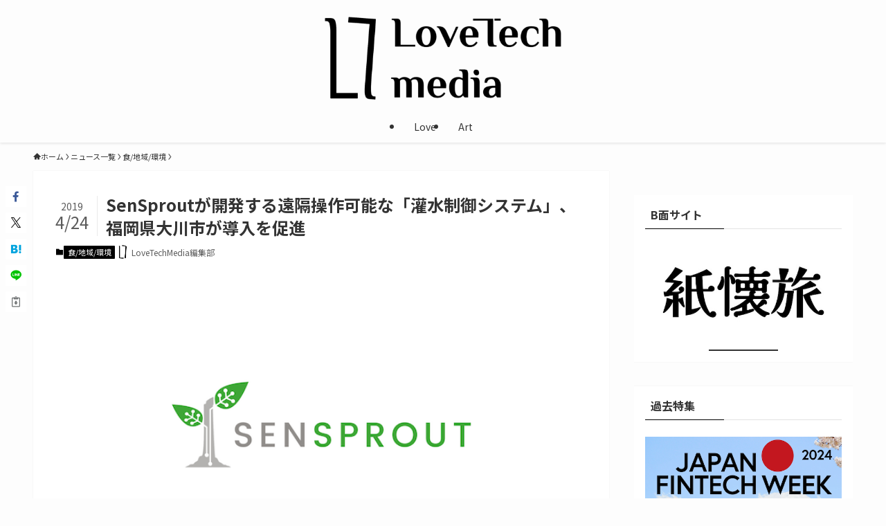

--- FILE ---
content_type: text/html; charset=UTF-8
request_url: https://lovetech-media.com/news/social/20190424_03/
body_size: 25008
content:
<!DOCTYPE html>
<html dir="ltr" lang="ja" prefix="og: https://ogp.me/ns#" data-loaded="false" data-scrolled="false" data-spmenu="closed">
<head>
<meta charset="utf-8">
<meta name="format-detection" content="telephone=no">
<meta http-equiv="X-UA-Compatible" content="IE=edge">
<meta name="viewport" content="width=device-width, viewport-fit=cover">
<title>SenSproutが開発する遠隔操作可能な「灌水制御システム」、福岡県大川市が導入を促進 | LoveTechMedia - ラブテックメディア</title>
	<style>img:is([sizes="auto" i], [sizes^="auto," i]) { contain-intrinsic-size: 3000px 1500px }</style>
	
		<!-- All in One SEO 4.9.3 - aioseo.com -->
	<meta name="robots" content="max-image-preview:large" />
	<meta name="author" content="LoveTechMedia編集部"/>
	<link rel="canonical" href="https://lovetech-media.com/news/social/20190424_03/" />
	<meta name="generator" content="All in One SEO (AIOSEO) 4.9.3" />
		<meta property="og:locale" content="ja_JP" />
		<meta property="og:site_name" content="LoveTechMedia - ラブテックメディア" />
		<meta property="og:type" content="article" />
		<meta property="og:title" content="SenSproutが開発する遠隔操作可能な「灌水制御システム」、福岡県大川市が導入を促進 | LoveTechMedia - ラブテックメディア" />
		<meta property="og:url" content="https://lovetech-media.com/news/social/20190424_03/" />
		<meta property="fb:app_id" content="227272654888567" />
		<meta property="og:image" content="https://lovetech-media.com/wp-content/uploads/2019/04/sensprout_main.png" />
		<meta property="og:image:secure_url" content="https://lovetech-media.com/wp-content/uploads/2019/04/sensprout_main.png" />
		<meta property="og:image:width" content="700" />
		<meta property="og:image:height" content="394" />
		<meta property="article:published_time" content="2019-04-24T07:00:05+00:00" />
		<meta property="article:modified_time" content="2019-04-24T07:50:54+00:00" />
		<meta property="article:publisher" content="https://www.facebook.com/LoveTechM/" />
		<meta name="twitter:card" content="summary_large_image" />
		<meta name="twitter:site" content="@LoveTechMediaJ" />
		<meta name="twitter:title" content="SenSproutが開発する遠隔操作可能な「灌水制御システム」、福岡県大川市が導入を促進 | LoveTechMedia - ラブテックメディア" />
		<meta name="twitter:creator" content="@LoveTechMediaJ" />
		<meta name="twitter:image" content="https://lovetech-media.com/wp-content/uploads/2019/04/sensprout_main.png" />
		<script type="application/ld+json" class="aioseo-schema">
			{"@context":"https:\/\/schema.org","@graph":[{"@type":"Article","@id":"https:\/\/lovetech-media.com\/news\/social\/20190424_03\/#article","name":"SenSprout\u304c\u958b\u767a\u3059\u308b\u9060\u9694\u64cd\u4f5c\u53ef\u80fd\u306a\u300c\u704c\u6c34\u5236\u5fa1\u30b7\u30b9\u30c6\u30e0\u300d\u3001\u798f\u5ca1\u770c\u5927\u5ddd\u5e02\u304c\u5c0e\u5165\u3092\u4fc3\u9032 | LoveTechMedia - \u30e9\u30d6\u30c6\u30c3\u30af\u30e1\u30c7\u30a3\u30a2","headline":"SenSprout\u304c\u958b\u767a\u3059\u308b\u9060\u9694\u64cd\u4f5c\u53ef\u80fd\u306a\u300c\u704c\u6c34\u5236\u5fa1\u30b7\u30b9\u30c6\u30e0\u300d\u3001\u798f\u5ca1\u770c\u5927\u5ddd\u5e02\u304c\u5c0e\u5165\u3092\u4fc3\u9032","author":{"@id":"https:\/\/lovetech-media.com\/author\/luvtechpt1008\/#author"},"publisher":{"@id":"https:\/\/lovetech-media.com\/#organization"},"image":{"@type":"ImageObject","url":"https:\/\/lovetech-media.com\/wp-content\/uploads\/2019\/04\/sensprout_main.png","width":700,"height":394},"datePublished":"2019-04-24T16:00:05+09:00","dateModified":"2019-04-24T16:50:54+09:00","inLanguage":"ja","mainEntityOfPage":{"@id":"https:\/\/lovetech-media.com\/news\/social\/20190424_03\/#webpage"},"isPartOf":{"@id":"https:\/\/lovetech-media.com\/news\/social\/20190424_03\/#webpage"},"articleSection":"\u98df\/\u5730\u57df\/\u74b0\u5883, AgriTech, LoveTech, SenSprout \u704c\u6c34\u5236\u5fa1\u30b7\u30b9\u30c6\u30e0, \u30e9\u30d6\u30c6\u30c3\u30af, \u682a\u5f0f\u4f1a\u793eSenSprout, \u8fb2\u696d"},{"@type":"BreadcrumbList","@id":"https:\/\/lovetech-media.com\/news\/social\/20190424_03\/#breadcrumblist","itemListElement":[{"@type":"ListItem","@id":"https:\/\/lovetech-media.com#listItem","position":1,"name":"\u5bb6","item":"https:\/\/lovetech-media.com","nextItem":{"@type":"ListItem","@id":"https:\/\/lovetech-media.com\/category\/news\/#listItem","name":"\u30cb\u30e5\u30fc\u30b9\u4e00\u89a7"}},{"@type":"ListItem","@id":"https:\/\/lovetech-media.com\/category\/news\/#listItem","position":2,"name":"\u30cb\u30e5\u30fc\u30b9\u4e00\u89a7","item":"https:\/\/lovetech-media.com\/category\/news\/","nextItem":{"@type":"ListItem","@id":"https:\/\/lovetech-media.com\/category\/news\/social\/#listItem","name":"\u98df\/\u5730\u57df\/\u74b0\u5883"},"previousItem":{"@type":"ListItem","@id":"https:\/\/lovetech-media.com#listItem","name":"\u5bb6"}},{"@type":"ListItem","@id":"https:\/\/lovetech-media.com\/category\/news\/social\/#listItem","position":3,"name":"\u98df\/\u5730\u57df\/\u74b0\u5883","item":"https:\/\/lovetech-media.com\/category\/news\/social\/","nextItem":{"@type":"ListItem","@id":"https:\/\/lovetech-media.com\/news\/social\/20190424_03\/#listItem","name":"SenSprout\u304c\u958b\u767a\u3059\u308b\u9060\u9694\u64cd\u4f5c\u53ef\u80fd\u306a\u300c\u704c\u6c34\u5236\u5fa1\u30b7\u30b9\u30c6\u30e0\u300d\u3001\u798f\u5ca1\u770c\u5927\u5ddd\u5e02\u304c\u5c0e\u5165\u3092\u4fc3\u9032"},"previousItem":{"@type":"ListItem","@id":"https:\/\/lovetech-media.com\/category\/news\/#listItem","name":"\u30cb\u30e5\u30fc\u30b9\u4e00\u89a7"}},{"@type":"ListItem","@id":"https:\/\/lovetech-media.com\/news\/social\/20190424_03\/#listItem","position":4,"name":"SenSprout\u304c\u958b\u767a\u3059\u308b\u9060\u9694\u64cd\u4f5c\u53ef\u80fd\u306a\u300c\u704c\u6c34\u5236\u5fa1\u30b7\u30b9\u30c6\u30e0\u300d\u3001\u798f\u5ca1\u770c\u5927\u5ddd\u5e02\u304c\u5c0e\u5165\u3092\u4fc3\u9032","previousItem":{"@type":"ListItem","@id":"https:\/\/lovetech-media.com\/category\/news\/social\/#listItem","name":"\u98df\/\u5730\u57df\/\u74b0\u5883"}}]},{"@type":"Organization","@id":"https:\/\/lovetech-media.com\/#organization","name":"LoveTech Media - \u30e9\u30d6\u30c6\u30c3\u30af\u30e1\u30c7\u30a3\u30a2","description":"\u611b\u3068\u30c6\u30af\u30ce\u30ed\u30b8\u30fc\u306e\u63a2\u7a76\u30e1\u30c7\u30a3\u30a2","url":"https:\/\/lovetech-media.com\/","logo":{"@type":"ImageObject","url":"https:\/\/lovetech-media.com\/wp-content\/uploads\/2024\/01\/newogp.png","@id":"https:\/\/lovetech-media.com\/news\/social\/20190424_03\/#organizationLogo","width":1000,"height":561},"image":{"@id":"https:\/\/lovetech-media.com\/news\/social\/20190424_03\/#organizationLogo"},"sameAs":["https:\/\/twitter.com\/LoveTechMediaJ"]},{"@type":"Person","@id":"https:\/\/lovetech-media.com\/author\/luvtechpt1008\/#author","url":"https:\/\/lovetech-media.com\/author\/luvtechpt1008\/","name":"LoveTechMedia\u7de8\u96c6\u90e8","image":{"@type":"ImageObject","@id":"https:\/\/lovetech-media.com\/news\/social\/20190424_03\/#authorImage","url":"https:\/\/lovetech-media.com\/wp-content\/uploads\/2024\/01\/LTlogo-150x150.jpg","width":96,"height":96,"caption":"LoveTechMedia\u7de8\u96c6\u90e8"}},{"@type":"WebPage","@id":"https:\/\/lovetech-media.com\/news\/social\/20190424_03\/#webpage","url":"https:\/\/lovetech-media.com\/news\/social\/20190424_03\/","name":"SenSprout\u304c\u958b\u767a\u3059\u308b\u9060\u9694\u64cd\u4f5c\u53ef\u80fd\u306a\u300c\u704c\u6c34\u5236\u5fa1\u30b7\u30b9\u30c6\u30e0\u300d\u3001\u798f\u5ca1\u770c\u5927\u5ddd\u5e02\u304c\u5c0e\u5165\u3092\u4fc3\u9032 | LoveTechMedia - \u30e9\u30d6\u30c6\u30c3\u30af\u30e1\u30c7\u30a3\u30a2","inLanguage":"ja","isPartOf":{"@id":"https:\/\/lovetech-media.com\/#website"},"breadcrumb":{"@id":"https:\/\/lovetech-media.com\/news\/social\/20190424_03\/#breadcrumblist"},"author":{"@id":"https:\/\/lovetech-media.com\/author\/luvtechpt1008\/#author"},"creator":{"@id":"https:\/\/lovetech-media.com\/author\/luvtechpt1008\/#author"},"image":{"@type":"ImageObject","url":"https:\/\/lovetech-media.com\/wp-content\/uploads\/2019\/04\/sensprout_main.png","@id":"https:\/\/lovetech-media.com\/news\/social\/20190424_03\/#mainImage","width":700,"height":394},"primaryImageOfPage":{"@id":"https:\/\/lovetech-media.com\/news\/social\/20190424_03\/#mainImage"},"datePublished":"2019-04-24T16:00:05+09:00","dateModified":"2019-04-24T16:50:54+09:00"},{"@type":"WebSite","@id":"https:\/\/lovetech-media.com\/#website","url":"https:\/\/lovetech-media.com\/","name":"LoveTechMedia - \u30e9\u30d6\u30c6\u30c3\u30af\u30e1\u30c7\u30a3\u30a2","description":"\u611b\u3068\u30c6\u30af\u30ce\u30ed\u30b8\u30fc\u306e\u63a2\u7a76\u30e1\u30c7\u30a3\u30a2","inLanguage":"ja","publisher":{"@id":"https:\/\/lovetech-media.com\/#organization"}}]}
		</script>
		<!-- All in One SEO -->

<link rel="alternate" type="application/rss+xml" title="LoveTechMedia - ラブテックメディア &raquo; フィード" href="https://lovetech-media.com/feed/" />
<link rel="alternate" type="application/rss+xml" title="LoveTechMedia - ラブテックメディア &raquo; コメントフィード" href="https://lovetech-media.com/comments/feed/" />
<link rel="alternate" type="application/rss+xml" title="LoveTechMedia - ラブテックメディア &raquo; SenSproutが開発する遠隔操作可能な「灌水制御システム」、福岡県大川市が導入を促進 のコメントのフィード" href="https://lovetech-media.com/news/social/20190424_03/feed/" />
		<!-- This site uses the Google Analytics by MonsterInsights plugin v9.9.0 - Using Analytics tracking - https://www.monsterinsights.com/ -->
		<!-- Note: MonsterInsights is not currently configured on this site. The site owner needs to authenticate with Google Analytics in the MonsterInsights settings panel. -->
					<!-- No tracking code set -->
				<!-- / Google Analytics by MonsterInsights -->
		<link rel='stylesheet' id='wp-block-library-css' href='https://lovetech-media.com/wp-includes/css/dist/block-library/style.min.css?ver=6.8.3' type='text/css' media='all' />
<link rel='stylesheet' id='swell-icons-css' href='https://lovetech-media.com/wp-content/themes/swell/build/css/swell-icons.css?ver=2.15.0' type='text/css' media='all' />
<link rel='stylesheet' id='main_style-css' href='https://lovetech-media.com/wp-content/themes/swell/build/css/main.css?ver=2.15.0' type='text/css' media='all' />
<link rel='stylesheet' id='swell_blocks-css' href='https://lovetech-media.com/wp-content/themes/swell/build/css/blocks.css?ver=2.15.0' type='text/css' media='all' />
<style id='swell_custom-inline-css' type='text/css'>
:root{--swl-fz--content:4vw;--swl-font_family:"Noto Sans JP", sans-serif;--swl-font_weight:400;--color_main:#000000;--color_text:#333;--color_link:#1176d4;--color_htag:#000000;--color_bg:#fdfdfd;--color_gradient1:#d8ffff;--color_gradient2:#87e7ff;--color_main_thin:rgba(0, 0, 0, 0.05 );--color_main_dark:rgba(0, 0, 0, 1 );--color_list_check:#000000;--color_list_num:#000000;--color_list_good:#86dd7b;--color_list_triangle:#f4e03a;--color_list_bad:#f36060;--color_faq_q:#d55656;--color_faq_a:#6599b7;--color_icon_good:#3cd250;--color_icon_good_bg:#ecffe9;--color_icon_bad:#4b73eb;--color_icon_bad_bg:#eafaff;--color_icon_info:#f578b4;--color_icon_info_bg:#fff0fa;--color_icon_announce:#ffa537;--color_icon_announce_bg:#fff5f0;--color_icon_pen:#7a7a7a;--color_icon_pen_bg:#f7f7f7;--color_icon_book:#787364;--color_icon_book_bg:#f8f6ef;--color_icon_point:#ffa639;--color_icon_check:#86d67c;--color_icon_batsu:#f36060;--color_icon_hatena:#5295cc;--color_icon_caution:#f7da38;--color_icon_memo:#84878a;--color_deep01:#e44141;--color_deep02:#3d79d5;--color_deep03:#63a84d;--color_deep04:#f09f4d;--color_pale01:#fff2f0;--color_pale02:#f3f8fd;--color_pale03:#f1f9ee;--color_pale04:#fdf9ee;--color_mark_blue:#b7e3ff;--color_mark_green:#bdf9c3;--color_mark_yellow:#fcf69f;--color_mark_orange:#ffddbc;--border01:solid 1px var(--color_main);--border02:double 4px var(--color_main);--border03:dashed 2px var(--color_border);--border04:solid 4px var(--color_gray);--card_posts_thumb_ratio:56.25%;--list_posts_thumb_ratio:61.805%;--big_posts_thumb_ratio:56.25%;--thumb_posts_thumb_ratio:61.805%;--blogcard_thumb_ratio:56.25%;--color_header_bg:#fdfdfd;--color_header_text:#333;--color_footer_bg:#fdfdfd;--color_footer_text:#333;--container_size:1200px;--article_size:900px;--logo_size_sp:60px;--logo_size_pc:120px;--logo_size_pcfix:48px;}.swl-cell-bg[data-icon="doubleCircle"]{--cell-icon-color:#ffc977}.swl-cell-bg[data-icon="circle"]{--cell-icon-color:#94e29c}.swl-cell-bg[data-icon="triangle"]{--cell-icon-color:#eeda2f}.swl-cell-bg[data-icon="close"]{--cell-icon-color:#ec9191}.swl-cell-bg[data-icon="hatena"]{--cell-icon-color:#93c9da}.swl-cell-bg[data-icon="check"]{--cell-icon-color:#94e29c}.swl-cell-bg[data-icon="line"]{--cell-icon-color:#9b9b9b}.cap_box[data-colset="col1"]{--capbox-color:#f59b5f;--capbox-color--bg:#fff8eb}.cap_box[data-colset="col2"]{--capbox-color:#5fb9f5;--capbox-color--bg:#edf5ff}.cap_box[data-colset="col3"]{--capbox-color:#2fcd90;--capbox-color--bg:#eafaf2}.red_{--the-btn-color:#f74a4a;--the-btn-color2:#ffbc49;--the-solid-shadow: rgba(185, 56, 56, 1 )}.blue_{--the-btn-color:#338df4;--the-btn-color2:#35eaff;--the-solid-shadow: rgba(38, 106, 183, 1 )}.green_{--the-btn-color:#62d847;--the-btn-color2:#7bf7bd;--the-solid-shadow: rgba(74, 162, 53, 1 )}.is-style-btn_normal{--the-btn-radius:80px}.is-style-btn_solid{--the-btn-radius:80px}.is-style-btn_shiny{--the-btn-radius:80px}.is-style-btn_line{--the-btn-radius:80px}.post_content blockquote{padding:1.5em 2em 1.5em 3em}.post_content blockquote::before{content:"";display:block;width:5px;height:calc(100% - 3em);top:1.5em;left:1.5em;border-left:solid 1px rgba(180,180,180,.75);border-right:solid 1px rgba(180,180,180,.75);}.mark_blue{background:-webkit-linear-gradient(transparent 64%,var(--color_mark_blue) 0%);background:linear-gradient(transparent 64%,var(--color_mark_blue) 0%)}.mark_green{background:-webkit-linear-gradient(transparent 64%,var(--color_mark_green) 0%);background:linear-gradient(transparent 64%,var(--color_mark_green) 0%)}.mark_yellow{background:-webkit-linear-gradient(transparent 64%,var(--color_mark_yellow) 0%);background:linear-gradient(transparent 64%,var(--color_mark_yellow) 0%)}.mark_orange{background:-webkit-linear-gradient(transparent 64%,var(--color_mark_orange) 0%);background:linear-gradient(transparent 64%,var(--color_mark_orange) 0%)}[class*="is-style-icon_"]{color:#333;border-width:0}[class*="is-style-big_icon_"]{border-width:2px;border-style:solid}[data-col="gray"] .c-balloon__text{background:#f7f7f7;border-color:#ccc}[data-col="gray"] .c-balloon__before{border-right-color:#f7f7f7}[data-col="green"] .c-balloon__text{background:#d1f8c2;border-color:#9ddd93}[data-col="green"] .c-balloon__before{border-right-color:#d1f8c2}[data-col="blue"] .c-balloon__text{background:#e2f6ff;border-color:#93d2f0}[data-col="blue"] .c-balloon__before{border-right-color:#e2f6ff}[data-col="red"] .c-balloon__text{background:#ffebeb;border-color:#f48789}[data-col="red"] .c-balloon__before{border-right-color:#ffebeb}[data-col="yellow"] .c-balloon__text{background:#f9f7d2;border-color:#fbe593}[data-col="yellow"] .c-balloon__before{border-right-color:#f9f7d2}.-type-list2 .p-postList__body::after,.-type-big .p-postList__body::after{content: "READ MORE »";}.c-postThumb__cat{background-color:#000000;color:#fff;background-image: repeating-linear-gradient(-45deg,rgba(255,255,255,.1),rgba(255,255,255,.1) 6px,transparent 6px,transparent 12px)}.post_content h2:where(:not([class^="swell-block-"]):not(.faq_q):not(.p-postList__title)){background:var(--color_htag);padding:.75em 1em;color:#fff}.post_content h2:where(:not([class^="swell-block-"]):not(.faq_q):not(.p-postList__title))::before{position:absolute;display:block;pointer-events:none;content:"";top:-4px;left:0;width:100%;height:calc(100% + 4px);box-sizing:content-box;border-top:solid 2px var(--color_htag);border-bottom:solid 2px var(--color_htag)}.post_content h3:where(:not([class^="swell-block-"]):not(.faq_q):not(.p-postList__title)){padding:0 .5em .5em}.post_content h3:where(:not([class^="swell-block-"]):not(.faq_q):not(.p-postList__title))::before{content:"";width:100%;height:2px;background: repeating-linear-gradient(90deg, var(--color_htag) 0%, var(--color_htag) 29.3%, rgba(150,150,150,.2) 29.3%, rgba(150,150,150,.2) 100%)}.post_content h4:where(:not([class^="swell-block-"]):not(.faq_q):not(.p-postList__title)){padding:0 0 0 16px;border-left:solid 2px var(--color_htag)}.l-header{box-shadow: 0 1px 4px rgba(0,0,0,.12)}.l-header__menuBtn{order:1}.l-header__customBtn{order:3}.c-gnav a::after{background:var(--color_main);width:100%;height:2px;transform:scaleX(0)}.p-spHeadMenu .menu-item.-current{border-bottom-color:var(--color_main)}.c-gnav > li:hover > a::after,.c-gnav > .-current > a::after{transform: scaleX(1)}.c-gnav .sub-menu{color:#333;background:#fff}.l-fixHeader::before{opacity:0.7}#pagetop{border-radius:50%}.c-widget__title.-spmenu{padding:.5em .75em;border-radius:var(--swl-radius--2, 0px);background:var(--color_main);color:#fff;}.c-widget__title.-footer{padding:.5em}.c-widget__title.-footer::before{content:"";bottom:0;left:0;width:40%;z-index:1;background:var(--color_main)}.c-widget__title.-footer::after{content:"";bottom:0;left:0;width:100%;background:var(--color_border)}.c-secTitle{border-left:solid 2px var(--color_main);padding:0em .75em}.p-spMenu{color:#333}.p-spMenu__inner::before{background:#fdfdfd;opacity:1}.p-spMenu__overlay{background:#000;opacity:0.6}[class*="page-numbers"]{border-radius:50%;margin:4px;color:var(--color_main);border: solid 1px var(--color_main)}.l-topTitleArea.c-filterLayer::before{background-color:#000;opacity:0.2;content:""}@media screen and (min-width: 960px){:root{}}@media screen and (max-width: 959px){:root{}.l-header__logo{order:2;text-align:center}}@media screen and (min-width: 600px){:root{--swl-fz--content:17px;}}@media screen and (max-width: 599px){:root{}}@media (min-width: 1108px) {.alignwide{left:-100px;width:calc(100% + 200px);}}@media (max-width: 1108px) {.-sidebar-off .swell-block-fullWide__inner.l-container .alignwide{left:0px;width:100%;}}.l-fixHeader .l-fixHeader__gnav{order:0}[data-scrolled=true] .l-fixHeader[data-ready]{opacity:1;-webkit-transform:translateY(0)!important;transform:translateY(0)!important;visibility:visible}.-body-solid .l-fixHeader{box-shadow:0 2px 4px var(--swl-color_shadow)}.l-fixHeader__inner{align-items:stretch;color:var(--color_header_text);display:flex;padding-bottom:0;padding-top:0;position:relative;z-index:1}.l-fixHeader__logo{align-items:center;display:flex;line-height:1;margin-right:24px;order:0;padding:16px 0}.p-spHeadMenu{text-align:center}.p-spHeadMenu .sub-menu{display:none}.p-spHeadMenu .menu-item{-webkit-backface-visibility:hidden;backface-visibility:hidden;border-bottom:2px solid transparent;flex-shrink:0;font-size:12px;height:36px;padding:0;width:auto}.p-spHeadMenu .menu-item.-current{border-bottom-color:currentcolor}.p-spHeadMenu a{display:block;line-height:36px;padding:0 12px;text-decoration:none}.l-header__spNav.swiper:not(.swiper-initialized) .p-spHeadMenu{visibility:hidden}.l-header__spNav a{color:var(--color_header_text)}.l-header__spNav[data-loop="0"] .p-spHeadMenu{display:flex;overflow-x:auto}.l-header__spNav[data-loop="0"] .menu-item:first-child{margin-left:auto}.l-header__spNav[data-loop="0"] .menu-item:last-child{margin-right:auto}@media (min-width:960px){.l-header__spNav{display:none}}@media (min-width:960px){.-parallel .l-header__inner{display:flex;flex-wrap:wrap;max-width:100%;padding-left:0;padding-right:0}.-parallel .l-header__logo{text-align:center;width:100%}.-parallel .l-header__logo .c-catchphrase{font-size:12px;line-height:1;margin-top:16px}.-parallel .l-header__gnav{width:100%}.-parallel .l-header__gnav .c-gnav{justify-content:center}.-parallel .l-header__gnav .c-gnav>li>a{padding:16px}.-parallel .c-headLogo.-txt,.-parallel .w-header{justify-content:center}.-parallel .w-header{margin-bottom:8px;margin-top:8px}.-parallel-bottom .l-header__inner{padding-top:8px}.-parallel-bottom .l-header__logo{order:1;padding:16px 0}.-parallel-bottom .w-header{order:2}.-parallel-bottom .l-header__gnav{order:3}.-parallel-top .l-header__inner{padding-bottom:8px}.-parallel-top .l-header__gnav{order:1}.-parallel-top .l-header__logo{order:2;padding:16px 0}.-parallel-top .w-header{order:3}.l-header.-parallel .w-header{width:100%}.l-fixHeader.-parallel .l-fixHeader__gnav{margin-left:auto}}.c-gnav .sub-menu a:before,.c-listMenu a:before{-webkit-font-smoothing:antialiased;-moz-osx-font-smoothing:grayscale;font-family:icomoon!important;font-style:normal;font-variant:normal;font-weight:400;line-height:1;text-transform:none}.c-submenuToggleBtn{display:none}.c-listMenu a{padding:.75em 1em .75em 1.5em;transition:padding .25s}.c-listMenu a:hover{padding-left:1.75em;padding-right:.75em}.c-gnav .sub-menu a:before,.c-listMenu a:before{color:inherit;content:"\e921";display:inline-block;left:2px;position:absolute;top:50%;-webkit-transform:translateY(-50%);transform:translateY(-50%);vertical-align:middle}.widget_categories>ul>.cat-item>a,.wp-block-categories-list>li>a{padding-left:1.75em}.c-listMenu .children,.c-listMenu .sub-menu{margin:0}.c-listMenu .children a,.c-listMenu .sub-menu a{font-size:.9em;padding-left:2.5em}.c-listMenu .children a:before,.c-listMenu .sub-menu a:before{left:1em}.c-listMenu .children a:hover,.c-listMenu .sub-menu a:hover{padding-left:2.75em}.c-listMenu .children ul a,.c-listMenu .sub-menu ul a{padding-left:3.25em}.c-listMenu .children ul a:before,.c-listMenu .sub-menu ul a:before{left:1.75em}.c-listMenu .children ul a:hover,.c-listMenu .sub-menu ul a:hover{padding-left:3.5em}.c-gnav li:hover>.sub-menu{opacity:1;visibility:visible}.c-gnav .sub-menu:before{background:inherit;content:"";height:100%;left:0;position:absolute;top:0;width:100%;z-index:0}.c-gnav .sub-menu .sub-menu{left:100%;top:0;z-index:-1}.c-gnav .sub-menu a{padding-left:2em}.c-gnav .sub-menu a:before{left:.5em}.c-gnav .sub-menu a:hover .ttl{left:4px}:root{--color_content_bg:#fff;}.c-widget__title.-side{padding:0 .5em .5em}.c-widget__title.-side::before{content:"";bottom:0;left:0;width:40%;z-index:1;background:var(--color_main)}.c-widget__title.-side::after{content:"";bottom:0;left:0;width:100%;background:var(--color_border)}.c-shareBtns__btn:not(:hover){background:none}.-fix .c-shareBtns__btn:not(:hover){background:#fff}.c-shareBtns__btn:not(:hover) .c-shareBtns__icon{color:inherit}.c-shareBtns__list{padding: 8px 0;border-top: solid 1px var(--color_border);border-bottom: solid 1px var(--color_border)}.c-shareBtns__item:not(:last-child){margin-right:8px}.c-shareBtns__btn{padding:8px 0;transition:background-color .25s;box-shadow:none!important}@media screen and (min-width: 960px){:root{}}@media screen and (max-width: 959px){:root{}}@media screen and (min-width: 600px){:root{}}@media screen and (max-width: 599px){:root{}}.l-content{padding-top:4vw}.p-breadcrumb+.l-content{padding-top:0}.-frame-on .l-mainContent{background:#fff;border-radius:var(--swl-radius--4,0);padding:3vw}.-frame-on-sidebar #sidebar .c-widget{background:#fff;border-radius:var(--swl-radius--4,0);padding:16px}.-frame-on-sidebar #sidebar .widget_swell_prof_widget{padding:0!important}.-frame-on-sidebar #sidebar .p-profileBox{background:#fff;border:none;color:#333}.-frame-on-sidebar #sidebar .calendar_wrap{border:none;padding:0}.-frame-border .l-mainContent,.-frame-border.-frame-on-sidebar #sidebar .c-widget{box-shadow:0 0 1px var(--swl-color_shadow)}.swell-block-fullWide__inner .alignwide{left:0;width:100%}.swell-block-fullWide__inner .alignfull{left:calc(0px - var(--swl-fw_inner_pad, 0))!important;margin-left:0!important;margin-right:0!important;width:calc(100% + var(--swl-fw_inner_pad, 0)*2)!important}@media not all and (min-width:960px){.alignwide,.l-content .alignfull{left:-3vw;width:calc(100% + 6vw)}.l-content{padding-left:2vw;padding-right:2vw}.-frame-on{--swl-pad_container:2vw;--swl-h2-margin--x:-3vw}.-frame-off-sidebar .l-sidebar{padding-left:1vw;padding-right:1vw}.swell-block-fullWide__inner.l-article{--swl-fw_inner_pad:calc(var(--swl-pad_container, 2vw) + 3vw)}.swell-block-fullWide__inner.l-container{--swl-fw_inner_pad:var(--swl-pad_container,2vw)}.swell-block-fullWide__inner.l-article .alignwide{left:-1.5vw;width:calc(100% + 3vw)}}@media (min-width:960px){.alignwide,.l-content .alignfull{left:-48px;width:calc(100% + 96px)}.l-content .c-widget .alignfull{left:-32px;width:calc(100% + 64px)}.-frame-on .l-mainContent{padding:32px}.swell-block-fullWide__inner.l-article{--swl-fw_inner_pad:calc(var(--swl-pad_post_content) + 32px)}.swell-block-fullWide__inner.l-container{--swl-fw_inner_pad:16px}.swell-block-fullWide__inner.l-article .alignwide{left:-16px;width:calc(100% + 32px)}}@media (min-width:600px){.l-content{padding-top:2em}}@media screen and (min-width:1240px){.p-relatedPosts{display:flex;flex-wrap:wrap;justify-content:space-between}.p-relatedPosts .p-postList__item{width:49%}}.-index-off .p-toc,.swell-toc-placeholder:empty{display:none}.p-toc.-modal{height:100%;margin:0;overflow-y:auto;padding:0}#main_content .p-toc{border-radius:var(--swl-radius--2,0);margin:4em auto;max-width:800px}#sidebar .p-toc{margin-top:-.5em}.p-toc .__pn:before{content:none!important;counter-increment:none}.p-toc .__prev{margin:0 0 1em}.p-toc .__next{margin:1em 0 0}.p-toc.is-omitted:not([data-omit=ct]) [data-level="2"] .p-toc__childList{height:0;margin-bottom:-.5em;visibility:hidden}.p-toc.is-omitted:not([data-omit=nest]){position:relative}.p-toc.is-omitted:not([data-omit=nest]):before{background:linear-gradient(hsla(0,0%,100%,0),var(--color_bg));bottom:5em;content:"";height:4em;left:0;opacity:.75;pointer-events:none;position:absolute;width:100%;z-index:1}.p-toc.is-omitted:not([data-omit=nest]):after{background:var(--color_bg);bottom:0;content:"";height:5em;left:0;opacity:.75;position:absolute;width:100%;z-index:1}.p-toc.is-omitted:not([data-omit=nest]) .__next,.p-toc.is-omitted:not([data-omit=nest]) [data-omit="1"]{display:none}.p-toc .p-toc__expandBtn{background-color:#f7f7f7;border:rgba(0,0,0,.2);border-radius:5em;box-shadow:0 0 0 1px #bbb;color:#333;display:block;font-size:14px;line-height:1.5;margin:.75em auto 0;min-width:6em;padding:.5em 1em;position:relative;transition:box-shadow .25s;z-index:2}.p-toc[data-omit=nest] .p-toc__expandBtn{display:inline-block;font-size:13px;margin:0 0 0 1.25em;padding:.5em .75em}.p-toc:not([data-omit=nest]) .p-toc__expandBtn:after,.p-toc:not([data-omit=nest]) .p-toc__expandBtn:before{border-top-color:inherit;border-top-style:dotted;border-top-width:3px;content:"";display:block;height:1px;position:absolute;top:calc(50% - 1px);transition:border-color .25s;width:100%;width:22px}.p-toc:not([data-omit=nest]) .p-toc__expandBtn:before{right:calc(100% + 1em)}.p-toc:not([data-omit=nest]) .p-toc__expandBtn:after{left:calc(100% + 1em)}.p-toc.is-expanded .p-toc__expandBtn{border-color:transparent}.p-toc__ttl{display:block;font-size:1.2em;line-height:1;position:relative;text-align:center}.p-toc__ttl:before{content:"\e918";display:inline-block;font-family:icomoon;margin-right:.5em;padding-bottom:2px;vertical-align:middle}#index_modal .p-toc__ttl{margin-bottom:.5em}.p-toc__list li{line-height:1.6}.p-toc__list>li+li{margin-top:.5em}.p-toc__list .p-toc__childList{padding-left:.5em}.p-toc__list [data-level="3"]{font-size:.9em}.p-toc__list .mininote{display:none}.post_content .p-toc__list{padding-left:0}#sidebar .p-toc__list{margin-bottom:0}#sidebar .p-toc__list .p-toc__childList{padding-left:0}.p-toc__link{color:inherit;font-size:inherit;text-decoration:none}.p-toc__link:hover{opacity:.8}.p-toc.-double{background:var(--color_gray);background:linear-gradient(-45deg,transparent 25%,var(--color_gray) 25%,var(--color_gray) 50%,transparent 50%,transparent 75%,var(--color_gray) 75%,var(--color_gray));background-clip:padding-box;background-size:4px 4px;border-bottom:4px double var(--color_border);border-top:4px double var(--color_border);padding:1.5em 1em 1em}.p-toc.-double .p-toc__ttl{margin-bottom:.75em}@media (min-width:960px){#main_content .p-toc{width:92%}}@media (hover:hover){.p-toc .p-toc__expandBtn:hover{border-color:transparent;box-shadow:0 0 0 2px currentcolor}}@media (min-width:600px){.p-toc.-double{padding:2em}}.p-pnLinks{align-items:stretch;display:flex;justify-content:space-between;margin:2em 0}.p-pnLinks__item{font-size:3vw;position:relative;width:49%}.p-pnLinks__item:before{content:"";display:block;height:.5em;pointer-events:none;position:absolute;top:50%;width:.5em;z-index:1}.p-pnLinks__item.-prev:before{border-bottom:1px solid;border-left:1px solid;left:.35em;-webkit-transform:rotate(45deg) translateY(-50%);transform:rotate(45deg) translateY(-50%)}.p-pnLinks__item.-prev .p-pnLinks__thumb{margin-right:8px}.p-pnLinks__item.-next .p-pnLinks__link{justify-content:flex-end}.p-pnLinks__item.-next:before{border-bottom:1px solid;border-right:1px solid;right:.35em;-webkit-transform:rotate(-45deg) translateY(-50%);transform:rotate(-45deg) translateY(-50%)}.p-pnLinks__item.-next .p-pnLinks__thumb{margin-left:8px;order:2}.p-pnLinks__item.-next:first-child{margin-left:auto}.p-pnLinks__link{align-items:center;border-radius:var(--swl-radius--2,0);color:inherit;display:flex;height:100%;line-height:1.4;min-height:4em;padding:.6em 1em .5em;position:relative;text-decoration:none;transition:box-shadow .25s;width:100%}.p-pnLinks__thumb{border-radius:var(--swl-radius--4,0);height:32px;-o-object-fit:cover;object-fit:cover;width:48px}.p-pnLinks .-prev .p-pnLinks__link{border-left:1.25em solid var(--color_main)}.p-pnLinks .-prev:before{color:#fff}.p-pnLinks .-next .p-pnLinks__link{border-right:1.25em solid var(--color_main)}.p-pnLinks .-next:before{color:#fff}@media not all and (min-width:960px){.p-pnLinks.-thumb-on{display:block}.p-pnLinks.-thumb-on .p-pnLinks__item{width:100%}}@media (min-width:600px){.p-pnLinks__item{font-size:13px}.p-pnLinks__thumb{height:48px;width:72px}.p-pnLinks__title{transition:-webkit-transform .25s;transition:transform .25s;transition:transform .25s,-webkit-transform .25s}.-prev>.p-pnLinks__link:hover .p-pnLinks__title{-webkit-transform:translateX(4px);transform:translateX(4px)}.-next>.p-pnLinks__link:hover .p-pnLinks__title{-webkit-transform:translateX(-4px);transform:translateX(-4px)}.p-pnLinks .-prev .p-pnLinks__link:hover{box-shadow:1px 1px 2px var(--swl-color_shadow)}.p-pnLinks .-next .p-pnLinks__link:hover{box-shadow:-1px 1px 2px var(--swl-color_shadow)}}.p-snsCta{background:#1d1d1d;border-radius:var(--swl-radius--8,0);color:#fff;margin:2em auto;overflow:hidden;position:relative;text-align:center;width:100%}.p-snsCta .fb-like{margin:2px 4px}.p-snsCta .c-instaFollowLink,.p-snsCta .twitter-follow-button{margin:2px 8px}.p-snsCta .c-instaFollowLink:hover,.p-snsCta .fb-like:hover{opacity:.8}.p-snsCta .fb-like>span{display:block}.p-snsCta__body{background:rgba(0,0,0,.7);display:flex;flex-direction:column;justify-content:center;min-height:40vw;padding:1em;position:relative;z-index:1}.p-snsCta__figure{height:100%;margin:0;padding:0;position:absolute;width:100%;z-index:0}.p-snsCta__message{font-size:3.2vw;margin-bottom:1em}.p-snsCta__btns{display:flex;flex-wrap:wrap;justify-content:center}.c-instaFollowLink{align-items:center;background:linear-gradient(135deg,#427eff,#f13f79 70%) no-repeat;border-radius:3px;color:#fff;display:inline-flex;font-size:11px;height:20px;line-height:1;overflow:hidden;padding:0 6px;position:relative;text-decoration:none}.c-instaFollowLink:before{background:linear-gradient(15deg,#ffdb2c,#f9764c 25%,rgba(255,77,64,0) 50%) no-repeat;content:"";height:100%;left:0;position:absolute;top:0;width:100%}.c-instaFollowLink i{font-size:12px;margin-right:4px}.c-instaFollowLink i,.c-instaFollowLink span{position:relative;white-space:nowrap;z-index:1}@media (min-width:600px){.p-snsCta__body{min-height:200px}.p-snsCta__message{font-size:16px}}
</style>
<link rel='stylesheet' id='swell-parts/footer-css' href='https://lovetech-media.com/wp-content/themes/swell/build/css/modules/parts/footer.css?ver=2.15.0' type='text/css' media='all' />
<link rel='stylesheet' id='swell-page/single-css' href='https://lovetech-media.com/wp-content/themes/swell/build/css/modules/page/single.css?ver=2.15.0' type='text/css' media='all' />
<style id='classic-theme-styles-inline-css' type='text/css'>
/*! This file is auto-generated */
.wp-block-button__link{color:#fff;background-color:#32373c;border-radius:9999px;box-shadow:none;text-decoration:none;padding:calc(.667em + 2px) calc(1.333em + 2px);font-size:1.125em}.wp-block-file__button{background:#32373c;color:#fff;text-decoration:none}
</style>
<link rel='stylesheet' id='aioseo/css/src/vue/standalone/blocks/table-of-contents/global.scss-css' href='https://lovetech-media.com/wp-content/plugins/all-in-one-seo-pack/dist/Lite/assets/css/table-of-contents/global.e90f6d47.css?ver=4.9.3' type='text/css' media='all' />
<link rel='stylesheet' id='wp-components-css' href='https://lovetech-media.com/wp-includes/css/dist/components/style.min.css?ver=6.8.3' type='text/css' media='all' />
<link rel='stylesheet' id='wp-preferences-css' href='https://lovetech-media.com/wp-includes/css/dist/preferences/style.min.css?ver=6.8.3' type='text/css' media='all' />
<link rel='stylesheet' id='wp-block-editor-css' href='https://lovetech-media.com/wp-includes/css/dist/block-editor/style.min.css?ver=6.8.3' type='text/css' media='all' />
<link rel='stylesheet' id='popup-maker-block-library-style-css' href='https://lovetech-media.com/wp-content/plugins/popup-maker/dist/packages/block-library-style.css?ver=dbea705cfafe089d65f1' type='text/css' media='all' />
<style id='global-styles-inline-css' type='text/css'>
:root{--wp--preset--aspect-ratio--square: 1;--wp--preset--aspect-ratio--4-3: 4/3;--wp--preset--aspect-ratio--3-4: 3/4;--wp--preset--aspect-ratio--3-2: 3/2;--wp--preset--aspect-ratio--2-3: 2/3;--wp--preset--aspect-ratio--16-9: 16/9;--wp--preset--aspect-ratio--9-16: 9/16;--wp--preset--color--black: #000;--wp--preset--color--cyan-bluish-gray: #abb8c3;--wp--preset--color--white: #fff;--wp--preset--color--pale-pink: #f78da7;--wp--preset--color--vivid-red: #cf2e2e;--wp--preset--color--luminous-vivid-orange: #ff6900;--wp--preset--color--luminous-vivid-amber: #fcb900;--wp--preset--color--light-green-cyan: #7bdcb5;--wp--preset--color--vivid-green-cyan: #00d084;--wp--preset--color--pale-cyan-blue: #8ed1fc;--wp--preset--color--vivid-cyan-blue: #0693e3;--wp--preset--color--vivid-purple: #9b51e0;--wp--preset--color--swl-main: var(--color_main);--wp--preset--color--swl-main-thin: var(--color_main_thin);--wp--preset--color--swl-gray: var(--color_gray);--wp--preset--color--swl-deep-01: var(--color_deep01);--wp--preset--color--swl-deep-02: var(--color_deep02);--wp--preset--color--swl-deep-03: var(--color_deep03);--wp--preset--color--swl-deep-04: var(--color_deep04);--wp--preset--color--swl-pale-01: var(--color_pale01);--wp--preset--color--swl-pale-02: var(--color_pale02);--wp--preset--color--swl-pale-03: var(--color_pale03);--wp--preset--color--swl-pale-04: var(--color_pale04);--wp--preset--gradient--vivid-cyan-blue-to-vivid-purple: linear-gradient(135deg,rgba(6,147,227,1) 0%,rgb(155,81,224) 100%);--wp--preset--gradient--light-green-cyan-to-vivid-green-cyan: linear-gradient(135deg,rgb(122,220,180) 0%,rgb(0,208,130) 100%);--wp--preset--gradient--luminous-vivid-amber-to-luminous-vivid-orange: linear-gradient(135deg,rgba(252,185,0,1) 0%,rgba(255,105,0,1) 100%);--wp--preset--gradient--luminous-vivid-orange-to-vivid-red: linear-gradient(135deg,rgba(255,105,0,1) 0%,rgb(207,46,46) 100%);--wp--preset--gradient--very-light-gray-to-cyan-bluish-gray: linear-gradient(135deg,rgb(238,238,238) 0%,rgb(169,184,195) 100%);--wp--preset--gradient--cool-to-warm-spectrum: linear-gradient(135deg,rgb(74,234,220) 0%,rgb(151,120,209) 20%,rgb(207,42,186) 40%,rgb(238,44,130) 60%,rgb(251,105,98) 80%,rgb(254,248,76) 100%);--wp--preset--gradient--blush-light-purple: linear-gradient(135deg,rgb(255,206,236) 0%,rgb(152,150,240) 100%);--wp--preset--gradient--blush-bordeaux: linear-gradient(135deg,rgb(254,205,165) 0%,rgb(254,45,45) 50%,rgb(107,0,62) 100%);--wp--preset--gradient--luminous-dusk: linear-gradient(135deg,rgb(255,203,112) 0%,rgb(199,81,192) 50%,rgb(65,88,208) 100%);--wp--preset--gradient--pale-ocean: linear-gradient(135deg,rgb(255,245,203) 0%,rgb(182,227,212) 50%,rgb(51,167,181) 100%);--wp--preset--gradient--electric-grass: linear-gradient(135deg,rgb(202,248,128) 0%,rgb(113,206,126) 100%);--wp--preset--gradient--midnight: linear-gradient(135deg,rgb(2,3,129) 0%,rgb(40,116,252) 100%);--wp--preset--font-size--small: 0.9em;--wp--preset--font-size--medium: 1.1em;--wp--preset--font-size--large: 1.25em;--wp--preset--font-size--x-large: 42px;--wp--preset--font-size--xs: 0.75em;--wp--preset--font-size--huge: 1.6em;--wp--preset--spacing--20: 0.44rem;--wp--preset--spacing--30: 0.67rem;--wp--preset--spacing--40: 1rem;--wp--preset--spacing--50: 1.5rem;--wp--preset--spacing--60: 2.25rem;--wp--preset--spacing--70: 3.38rem;--wp--preset--spacing--80: 5.06rem;--wp--preset--shadow--natural: 6px 6px 9px rgba(0, 0, 0, 0.2);--wp--preset--shadow--deep: 12px 12px 50px rgba(0, 0, 0, 0.4);--wp--preset--shadow--sharp: 6px 6px 0px rgba(0, 0, 0, 0.2);--wp--preset--shadow--outlined: 6px 6px 0px -3px rgba(255, 255, 255, 1), 6px 6px rgba(0, 0, 0, 1);--wp--preset--shadow--crisp: 6px 6px 0px rgba(0, 0, 0, 1);}:where(.is-layout-flex){gap: 0.5em;}:where(.is-layout-grid){gap: 0.5em;}body .is-layout-flex{display: flex;}.is-layout-flex{flex-wrap: wrap;align-items: center;}.is-layout-flex > :is(*, div){margin: 0;}body .is-layout-grid{display: grid;}.is-layout-grid > :is(*, div){margin: 0;}:where(.wp-block-columns.is-layout-flex){gap: 2em;}:where(.wp-block-columns.is-layout-grid){gap: 2em;}:where(.wp-block-post-template.is-layout-flex){gap: 1.25em;}:where(.wp-block-post-template.is-layout-grid){gap: 1.25em;}.has-black-color{color: var(--wp--preset--color--black) !important;}.has-cyan-bluish-gray-color{color: var(--wp--preset--color--cyan-bluish-gray) !important;}.has-white-color{color: var(--wp--preset--color--white) !important;}.has-pale-pink-color{color: var(--wp--preset--color--pale-pink) !important;}.has-vivid-red-color{color: var(--wp--preset--color--vivid-red) !important;}.has-luminous-vivid-orange-color{color: var(--wp--preset--color--luminous-vivid-orange) !important;}.has-luminous-vivid-amber-color{color: var(--wp--preset--color--luminous-vivid-amber) !important;}.has-light-green-cyan-color{color: var(--wp--preset--color--light-green-cyan) !important;}.has-vivid-green-cyan-color{color: var(--wp--preset--color--vivid-green-cyan) !important;}.has-pale-cyan-blue-color{color: var(--wp--preset--color--pale-cyan-blue) !important;}.has-vivid-cyan-blue-color{color: var(--wp--preset--color--vivid-cyan-blue) !important;}.has-vivid-purple-color{color: var(--wp--preset--color--vivid-purple) !important;}.has-black-background-color{background-color: var(--wp--preset--color--black) !important;}.has-cyan-bluish-gray-background-color{background-color: var(--wp--preset--color--cyan-bluish-gray) !important;}.has-white-background-color{background-color: var(--wp--preset--color--white) !important;}.has-pale-pink-background-color{background-color: var(--wp--preset--color--pale-pink) !important;}.has-vivid-red-background-color{background-color: var(--wp--preset--color--vivid-red) !important;}.has-luminous-vivid-orange-background-color{background-color: var(--wp--preset--color--luminous-vivid-orange) !important;}.has-luminous-vivid-amber-background-color{background-color: var(--wp--preset--color--luminous-vivid-amber) !important;}.has-light-green-cyan-background-color{background-color: var(--wp--preset--color--light-green-cyan) !important;}.has-vivid-green-cyan-background-color{background-color: var(--wp--preset--color--vivid-green-cyan) !important;}.has-pale-cyan-blue-background-color{background-color: var(--wp--preset--color--pale-cyan-blue) !important;}.has-vivid-cyan-blue-background-color{background-color: var(--wp--preset--color--vivid-cyan-blue) !important;}.has-vivid-purple-background-color{background-color: var(--wp--preset--color--vivid-purple) !important;}.has-black-border-color{border-color: var(--wp--preset--color--black) !important;}.has-cyan-bluish-gray-border-color{border-color: var(--wp--preset--color--cyan-bluish-gray) !important;}.has-white-border-color{border-color: var(--wp--preset--color--white) !important;}.has-pale-pink-border-color{border-color: var(--wp--preset--color--pale-pink) !important;}.has-vivid-red-border-color{border-color: var(--wp--preset--color--vivid-red) !important;}.has-luminous-vivid-orange-border-color{border-color: var(--wp--preset--color--luminous-vivid-orange) !important;}.has-luminous-vivid-amber-border-color{border-color: var(--wp--preset--color--luminous-vivid-amber) !important;}.has-light-green-cyan-border-color{border-color: var(--wp--preset--color--light-green-cyan) !important;}.has-vivid-green-cyan-border-color{border-color: var(--wp--preset--color--vivid-green-cyan) !important;}.has-pale-cyan-blue-border-color{border-color: var(--wp--preset--color--pale-cyan-blue) !important;}.has-vivid-cyan-blue-border-color{border-color: var(--wp--preset--color--vivid-cyan-blue) !important;}.has-vivid-purple-border-color{border-color: var(--wp--preset--color--vivid-purple) !important;}.has-vivid-cyan-blue-to-vivid-purple-gradient-background{background: var(--wp--preset--gradient--vivid-cyan-blue-to-vivid-purple) !important;}.has-light-green-cyan-to-vivid-green-cyan-gradient-background{background: var(--wp--preset--gradient--light-green-cyan-to-vivid-green-cyan) !important;}.has-luminous-vivid-amber-to-luminous-vivid-orange-gradient-background{background: var(--wp--preset--gradient--luminous-vivid-amber-to-luminous-vivid-orange) !important;}.has-luminous-vivid-orange-to-vivid-red-gradient-background{background: var(--wp--preset--gradient--luminous-vivid-orange-to-vivid-red) !important;}.has-very-light-gray-to-cyan-bluish-gray-gradient-background{background: var(--wp--preset--gradient--very-light-gray-to-cyan-bluish-gray) !important;}.has-cool-to-warm-spectrum-gradient-background{background: var(--wp--preset--gradient--cool-to-warm-spectrum) !important;}.has-blush-light-purple-gradient-background{background: var(--wp--preset--gradient--blush-light-purple) !important;}.has-blush-bordeaux-gradient-background{background: var(--wp--preset--gradient--blush-bordeaux) !important;}.has-luminous-dusk-gradient-background{background: var(--wp--preset--gradient--luminous-dusk) !important;}.has-pale-ocean-gradient-background{background: var(--wp--preset--gradient--pale-ocean) !important;}.has-electric-grass-gradient-background{background: var(--wp--preset--gradient--electric-grass) !important;}.has-midnight-gradient-background{background: var(--wp--preset--gradient--midnight) !important;}.has-small-font-size{font-size: var(--wp--preset--font-size--small) !important;}.has-medium-font-size{font-size: var(--wp--preset--font-size--medium) !important;}.has-large-font-size{font-size: var(--wp--preset--font-size--large) !important;}.has-x-large-font-size{font-size: var(--wp--preset--font-size--x-large) !important;}
:where(.wp-block-post-template.is-layout-flex){gap: 1.25em;}:where(.wp-block-post-template.is-layout-grid){gap: 1.25em;}
:where(.wp-block-columns.is-layout-flex){gap: 2em;}:where(.wp-block-columns.is-layout-grid){gap: 2em;}
:root :where(.wp-block-pullquote){font-size: 1.5em;line-height: 1.6;}
</style>
<link rel='stylesheet' id='ppress-frontend-css' href='https://lovetech-media.com/wp-content/plugins/wp-user-avatar/assets/css/frontend.min.css?ver=4.16.8' type='text/css' media='all' />
<link rel='stylesheet' id='ppress-flatpickr-css' href='https://lovetech-media.com/wp-content/plugins/wp-user-avatar/assets/flatpickr/flatpickr.min.css?ver=4.16.8' type='text/css' media='all' />
<link rel='stylesheet' id='ppress-select2-css' href='https://lovetech-media.com/wp-content/plugins/wp-user-avatar/assets/select2/select2.min.css?ver=6.8.3' type='text/css' media='all' />
<link rel='stylesheet' id='child_style-css' href='https://lovetech-media.com/wp-content/themes/swell_child/style.css?ver=2024031430738' type='text/css' media='all' />
<script type="text/javascript" src="https://lovetech-media.com/wp-includes/js/jquery/jquery.min.js?ver=3.7.1" id="jquery-core-js"></script>
<script type="text/javascript" src="https://lovetech-media.com/wp-content/plugins/wp-user-avatar/assets/flatpickr/flatpickr.min.js?ver=4.16.8" id="ppress-flatpickr-js"></script>
<script type="text/javascript" src="https://lovetech-media.com/wp-content/plugins/wp-user-avatar/assets/select2/select2.min.js?ver=4.16.8" id="ppress-select2-js"></script>

<link href="https://fonts.googleapis.com/css?family=Noto+Sans+JP:400,700&#038;display=swap" rel="stylesheet">
<noscript><link href="https://lovetech-media.com/wp-content/themes/swell/build/css/noscript.css" rel="stylesheet"></noscript>
<link rel="https://api.w.org/" href="https://lovetech-media.com/wp-json/" /><link rel="alternate" title="JSON" type="application/json" href="https://lovetech-media.com/wp-json/wp/v2/posts/6387" /><link rel='shortlink' href='https://lovetech-media.com/?p=6387' />
	<link rel="preconnect" href="https://fonts.googleapis.com">
	<link rel="preconnect" href="https://fonts.gstatic.com">
	
   <link href="https://fonts.googleapis.com/css?family=Kosugi+Maru&amp;subset=japanese" rel="stylesheet">

   <link rel="icon" href="https://lovetech-media.com/wp-content/uploads/2024/01/LTlogo-150x150.jpg" sizes="32x32" />
<link rel="icon" href="https://lovetech-media.com/wp-content/uploads/2024/01/LTlogo-300x300.jpg" sizes="192x192" />
<link rel="apple-touch-icon" href="https://lovetech-media.com/wp-content/uploads/2024/01/LTlogo-300x300.jpg" />
<meta name="msapplication-TileImage" content="https://lovetech-media.com/wp-content/uploads/2024/01/LTlogo-300x300.jpg" />
		<style type="text/css" id="wp-custom-css">
			/* 投稿記事の余白 */
.post_content p {
	margin-bottom: 1.5em;
}
.post_content p {
line-height: 2.0;
}		</style>
		
<link rel="stylesheet" href="https://lovetech-media.com/wp-content/themes/swell/build/css/print.css" media="print" >
	<style id="egf-frontend-styles" type="text/css">
		p {} h1 {} h2 {} h3 {} h4 {} h5 {} h6 {} 	</style>
	</head>
<body data-rsssl=1>
<div id="body_wrap" class="wp-singular post-template-default single single-post postid-6387 single-format-standard wp-custom-logo wp-theme-swell wp-child-theme-swell_child -sidebar-on -frame-on -frame-on-sidebar -frame-border id_6387" >
<div id="sp_menu" class="p-spMenu -left">
	<div class="p-spMenu__inner">
		<div class="p-spMenu__closeBtn">
			<button class="c-iconBtn -menuBtn c-plainBtn" data-onclick="toggleMenu" aria-label="メニューを閉じる">
				<i class="c-iconBtn__icon icon-close-thin"></i>
			</button>
		</div>
		<div class="p-spMenu__body">
			<div class="c-widget__title -spmenu">
				MENU			</div>
			<div class="p-spMenu__nav">
				<ul class="c-spnav c-listMenu"><li class="menu-item menu-item-type-taxonomy menu-item-object-category menu-item-19617"><a href="https://lovetech-media.com/category/love/">Love</a></li>
<li class="menu-item menu-item-type-taxonomy menu-item-object-category menu-item-20405"><a href="https://lovetech-media.com/category/art/">Art</a></li>
</ul>			</div>
					</div>
	</div>
	<div class="p-spMenu__overlay c-overlay" data-onclick="toggleMenu"></div>
</div>
<header id="header" class="l-header -parallel -parallel-bottom" data-spfix="1">
		<div class="l-header__inner l-container">
		<div class="l-header__logo">
			<div class="c-headLogo -img"><a href="https://lovetech-media.com/" title="LoveTechMedia - ラブテックメディア" class="c-headLogo__link" rel="home"><img width="1500" height="526"  src="https://lovetech-media.com/wp-content/uploads/2024/01/newlovetechmedia.png" alt="LoveTechMedia - ラブテックメディア" class="c-headLogo__img" srcset="https://lovetech-media.com/wp-content/uploads/2024/01/newlovetechmedia.png 1500w, https://lovetech-media.com/wp-content/uploads/2024/01/newlovetechmedia-300x105.png 300w, https://lovetech-media.com/wp-content/uploads/2024/01/newlovetechmedia-1024x359.png 1024w, https://lovetech-media.com/wp-content/uploads/2024/01/newlovetechmedia-768x269.png 768w, https://lovetech-media.com/wp-content/uploads/2024/01/newlovetechmedia-10x4.png 10w, https://lovetech-media.com/wp-content/uploads/2024/01/newlovetechmedia-432x151.png 432w, https://lovetech-media.com/wp-content/uploads/2024/01/newlovetechmedia-396x139.png 396w, https://lovetech-media.com/wp-content/uploads/2024/01/newlovetechmedia-1120x393.png 1120w, https://lovetech-media.com/wp-content/uploads/2024/01/newlovetechmedia-660x231.png 660w, https://lovetech-media.com/wp-content/uploads/2024/01/newlovetechmedia-627x220.png 627w" sizes="(max-width: 959px) 50vw, 800px" decoding="async" loading="eager" ></a></div>					</div>
		<nav id="gnav" class="l-header__gnav c-gnavWrap">
					<ul class="c-gnav">
			<li class="menu-item menu-item-type-taxonomy menu-item-object-category menu-item-19617"><a href="https://lovetech-media.com/category/love/"><span class="ttl">Love</span></a></li>
<li class="menu-item menu-item-type-taxonomy menu-item-object-category menu-item-20405"><a href="https://lovetech-media.com/category/art/"><span class="ttl">Art</span></a></li>
					</ul>
			</nav>
		<div class="l-header__customBtn sp_">
			<button class="c-iconBtn c-plainBtn" data-onclick="toggleSearch" aria-label="検索ボタン">
			<i class="c-iconBtn__icon icon-search"></i>
					</button>
	</div>
<div class="l-header__menuBtn sp_">
	<button class="c-iconBtn -menuBtn c-plainBtn" data-onclick="toggleMenu" aria-label="メニューボタン">
		<i class="c-iconBtn__icon icon-menu-thin"></i>
			</button>
</div>
	</div>
	<div class="l-header__spNav" data-loop="0">
	<ul class="p-spHeadMenu">
		<li class="menu-item menu-item-type-taxonomy menu-item-object-category menu-item-19617 swiper-slide"><a href="https://lovetech-media.com/category/love/"><span>Love</span></a></li>
<li class="menu-item menu-item-type-taxonomy menu-item-object-category menu-item-20405 swiper-slide"><a href="https://lovetech-media.com/category/art/"><span>Art</span></a></li>
	</ul>
</div>
</header>
<div id="fix_header" class="l-fixHeader -parallel -parallel-bottom">
	<div class="l-fixHeader__inner l-container">
		<div class="l-fixHeader__logo">
			<div class="c-headLogo -img"><a href="https://lovetech-media.com/" title="LoveTechMedia - ラブテックメディア" class="c-headLogo__link" rel="home"><img width="1500" height="526"  src="https://lovetech-media.com/wp-content/uploads/2024/01/newlovetechmedia.png" alt="LoveTechMedia - ラブテックメディア" class="c-headLogo__img" srcset="https://lovetech-media.com/wp-content/uploads/2024/01/newlovetechmedia.png 1500w, https://lovetech-media.com/wp-content/uploads/2024/01/newlovetechmedia-300x105.png 300w, https://lovetech-media.com/wp-content/uploads/2024/01/newlovetechmedia-1024x359.png 1024w, https://lovetech-media.com/wp-content/uploads/2024/01/newlovetechmedia-768x269.png 768w, https://lovetech-media.com/wp-content/uploads/2024/01/newlovetechmedia-10x4.png 10w, https://lovetech-media.com/wp-content/uploads/2024/01/newlovetechmedia-432x151.png 432w, https://lovetech-media.com/wp-content/uploads/2024/01/newlovetechmedia-396x139.png 396w, https://lovetech-media.com/wp-content/uploads/2024/01/newlovetechmedia-1120x393.png 1120w, https://lovetech-media.com/wp-content/uploads/2024/01/newlovetechmedia-660x231.png 660w, https://lovetech-media.com/wp-content/uploads/2024/01/newlovetechmedia-627x220.png 627w" sizes="(max-width: 959px) 50vw, 800px" decoding="async" loading="eager" ></a></div>		</div>
		<div class="l-fixHeader__gnav c-gnavWrap">
					<ul class="c-gnav">
			<li class="menu-item menu-item-type-taxonomy menu-item-object-category menu-item-19617"><a href="https://lovetech-media.com/category/love/"><span class="ttl">Love</span></a></li>
<li class="menu-item menu-item-type-taxonomy menu-item-object-category menu-item-20405"><a href="https://lovetech-media.com/category/art/"><span class="ttl">Art</span></a></li>
					</ul>
			</div>
	</div>
</div>
<div id="breadcrumb" class="p-breadcrumb -bg-on"><ol class="p-breadcrumb__list l-container"><li class="p-breadcrumb__item"><a href="https://lovetech-media.com/" class="p-breadcrumb__text"><span class="__home icon-home"> ホーム</span></a></li><li class="p-breadcrumb__item"><a href="https://lovetech-media.com/category/news/" class="p-breadcrumb__text"><span>ニュース一覧</span></a></li><li class="p-breadcrumb__item"><a href="https://lovetech-media.com/category/news/social/" class="p-breadcrumb__text"><span>食/地域/環境</span></a></li><li class="p-breadcrumb__item"><span class="p-breadcrumb__text">SenSproutが開発する遠隔操作可能な「灌水制御システム」、福岡県大川市が導入を促進</span></li></ol></div><div id="content" class="l-content l-container" data-postid="6387" data-pvct="true">
<main id="main_content" class="l-mainContent l-article">
	<article class="l-mainContent__inner" data-clarity-region="article">
		<div class="p-articleHead c-postTitle">
	<h1 class="c-postTitle__ttl">SenSproutが開発する遠隔操作可能な「灌水制御システム」、福岡県大川市が導入を促進</h1>
			<time class="c-postTitle__date u-thin" datetime="2019-04-24" aria-hidden="true">
			<span class="__y">2019</span>
			<span class="__md">4/24</span>
		</time>
	</div>
<div class="p-articleMetas -top">

	
		<div class="p-articleMetas__termList c-categoryList">
					<a class="c-categoryList__link hov-flash-up" href="https://lovetech-media.com/category/news/social/" data-cat-id="87">
				食/地域/環境			</a>
			</div>
			<a href="https://lovetech-media.com/author/luvtechpt1008/" class="c-postAuthor is-link p-articleMetas__author">
				<figure class="c-postAuthor__figure"><img data-del="avatar" src='https://lovetech-media.com/wp-content/uploads/2024/01/LTlogo-150x150.jpg' class='avatar pp-user-avatar avatar-100 photo ' height='100' width='100'/></figure>
				<span class="c-postAuthor__name u-thin">LoveTechMedia編集部</span>
			</a>
		</div>


<figure class="p-articleThumb"><img width="700" height="394"  src="https://lovetech-media.com/wp-content/uploads/2019/04/sensprout_main.png" alt="" class="p-articleThumb__img" srcset="https://lovetech-media.com/wp-content/uploads/2019/04/sensprout_main.png 700w, https://lovetech-media.com/wp-content/uploads/2019/04/sensprout_main-300x169.png 300w" sizes="(min-width: 960px) 960px, 100vw" ></figure><div class="c-shareBtns -top -style-icon has-big-copybtn">
		<ul class="c-shareBtns__list">
							<li class="c-shareBtns__item -facebook">
				<a class="c-shareBtns__btn " href="https://www.facebook.com/sharer/sharer.php?u=https%3A%2F%2Flovetech-media.com%2Fnews%2Fsocial%2F20190424_03%2F" title="Facebookでシェア" onclick="javascript:window.open(this.href, '_blank', 'menubar=no,toolbar=no,resizable=yes,scrollbars=yes,height=800,width=600');return false;" target="_blank" role="button" tabindex="0">
					<i class="snsicon c-shareBtns__icon icon-facebook" aria-hidden="true"></i>
				</a>
			</li>
							<li class="c-shareBtns__item -twitter-x">
				<a class="c-shareBtns__btn " href="https://twitter.com/intent/tweet?url=https%3A%2F%2Flovetech-media.com%2Fnews%2Fsocial%2F20190424_03%2F&#038;text=SenSprout%E3%81%8C%E9%96%8B%E7%99%BA%E3%81%99%E3%82%8B%E9%81%A0%E9%9A%94%E6%93%8D%E4%BD%9C%E5%8F%AF%E8%83%BD%E3%81%AA%E3%80%8C%E7%81%8C%E6%B0%B4%E5%88%B6%E5%BE%A1%E3%82%B7%E3%82%B9%E3%83%86%E3%83%A0%E3%80%8D%E3%80%81%E7%A6%8F%E5%B2%A1%E7%9C%8C%E5%A4%A7%E5%B7%9D%E5%B8%82%E3%81%8C%E5%B0%8E%E5%85%A5%E3%82%92%E4%BF%83%E9%80%B2&#038;hashtags=LoveTechMedia" title="X(Twitter)でシェア" onclick="javascript:window.open(this.href, '_blank', 'menubar=no,toolbar=no,resizable=yes,scrollbars=yes,height=400,width=600');return false;" target="_blank" role="button" tabindex="0">
					<i class="snsicon c-shareBtns__icon icon-twitter-x" aria-hidden="true"></i>
				</a>
			</li>
							<li class="c-shareBtns__item -hatebu">
				<a class="c-shareBtns__btn " href="//b.hatena.ne.jp/add?mode=confirm&#038;url=https%3A%2F%2Flovetech-media.com%2Fnews%2Fsocial%2F20190424_03%2F" title="はてなブックマークに登録" onclick="javascript:window.open(this.href, '_blank', 'menubar=no,toolbar=no,resizable=yes,scrollbars=yes,height=600,width=1000');return false;" target="_blank" role="button" tabindex="0">
					<i class="snsicon c-shareBtns__icon icon-hatebu" aria-hidden="true"></i>
				</a>
			</li>
											<li class="c-shareBtns__item -line">
				<a class="c-shareBtns__btn " href="https://social-plugins.line.me/lineit/share?url=https%3A%2F%2Flovetech-media.com%2Fnews%2Fsocial%2F20190424_03%2F&#038;text=SenSprout%E3%81%8C%E9%96%8B%E7%99%BA%E3%81%99%E3%82%8B%E9%81%A0%E9%9A%94%E6%93%8D%E4%BD%9C%E5%8F%AF%E8%83%BD%E3%81%AA%E3%80%8C%E7%81%8C%E6%B0%B4%E5%88%B6%E5%BE%A1%E3%82%B7%E3%82%B9%E3%83%86%E3%83%A0%E3%80%8D%E3%80%81%E7%A6%8F%E5%B2%A1%E7%9C%8C%E5%A4%A7%E5%B7%9D%E5%B8%82%E3%81%8C%E5%B0%8E%E5%85%A5%E3%82%92%E4%BF%83%E9%80%B2" title="LINEに送る" target="_blank" role="button" tabindex="0">
					<i class="snsicon c-shareBtns__icon icon-line" aria-hidden="true"></i>
				</a>
			</li>
							</ul>

					<div class="c-shareBtns__item -copy c-big-urlcopy">
			<button class="c-urlcopy c-plainBtn c-shareBtns__btn " data-clipboard-text="https://lovetech-media.com/news/social/20190424_03/" title="URLをコピーする">
				<span class="c-urlcopy__content">
					<span class="c-shareBtns__icon -to-copy">
						<i class="icon-clipboard-copy"></i>
						<span class="c-urlcopy__text">URLをコピーする</span>
					</span>
					<span class="c-shareBtns__icon -copied">
						<i class="icon-clipboard-copied"></i>
						<span class="c-urlcopy__text">URLをコピーしました！</span>
					</span>
				</span>
			</button>
		</div>
	</div>
		<div class="post_content">
			<div class="box11">
<p style="text-align: center;"><strong><span style="font-size: 18pt;">LoveTech Media編集部コメント</span></strong></p>
<p style="text-align: left;"><span style="font-size: 12pt;">農林水産省の調査によると日本の農業就業人口は、2010年は260.6万人だったのに対し、2018年は175.3万人と8年で約85万人減少している。</span></p>
<p>&nbsp;</p>
<p style="text-align: left;"><span style="font-size: 12pt;">さらに、農業従事者の平均年齢は66.6歳と、減少・高齢化が深刻な問題となっている。</span></p>
<p>&nbsp;</p>
<p style="text-align: left;"><span style="font-size: 12pt;">テクノロジーを活用しての解決が急がれる領域の一つであり、昨今のAgriTech（農業×テクノロジー）が注目されている所以である。</span></p>
<p>&nbsp;</p>
<p style="text-align: left;"><span style="font-size: 12pt;">東京都港区に本社を置く株式会社SenSproutは、新規農業参入企業を増やすことで新たな農業事業者を生み出したいとの思いから、農業用の土壌水分センサー、灌水制御システム、高機能ビニールハウスといったソリューションを提供している会社だ。</span></p>
<p style="text-align: center;"><img decoding="async" class="aligncenter size-full wp-image-6390 lazyload" src="[data-uri]" data-src="https://lovetech-media.com/wp-content/uploads/2019/04/sensprout02.jpg" alt="" width="700" height="289" data-srcset="https://lovetech-media.com/wp-content/uploads/2019/04/sensprout02.jpg 700w, https://lovetech-media.com/wp-content/uploads/2019/04/sensprout02-300x124.jpg 300w" sizes="(max-width: 700px) 100vw, 700px"  data-aspectratio="700/289"><noscript><img decoding="async" class="aligncenter size-full wp-image-6390" src="https://lovetech-media.com/wp-content/uploads/2019/04/sensprout02.jpg" alt="" width="700" height="289" srcset="https://lovetech-media.com/wp-content/uploads/2019/04/sensprout02.jpg 700w, https://lovetech-media.com/wp-content/uploads/2019/04/sensprout02-300x124.jpg 300w" sizes="(max-width: 700px) 100vw, 700px" ></noscript><span style="font-size: 10pt;">転載元：SenSproutホームページより</span></p>
<p>&nbsp;</p>
<p style="text-align: left;"><span style="font-size: 12pt;">例えば同社の「SenSprout Pro土壌水分量センサー」は、静電容量の変化を検知し、土の中の水分量を測ることが可能なシステムであり、プリンテッド・テクノロジーを用いているため、小ロットでも低コストで製作できるという特徴がある。</span></p>
<p>&nbsp;</p>
<p style="text-align: left;"><span style="font-size: 12pt;">そんなSenSproutが2019年3月に新たに一般販売を開始したばかりの「SenSprout 灌水制御システム」が、この度、試験導入を経て福岡県大川市に有用性を認められ、情報通信技術導入促進のための市単独の助成措置と、JA福岡大城アスパラガス部会の生産者の方を中心に本格的に導入が決まった。</span></p>
<p>&nbsp;</p>
<p style="text-align: left;"><span style="font-size: 12pt;">そもそも、灌水をご存知ない方のため補足として、</span><span style="font-size: 12pt;">灌水とは植物への「水やり」のことを示す。</span></p>
<p>&nbsp;</p>
<p><span style="font-size: 12pt;">例えばアスパラガスは、「肥料と水で採れ」という言葉があるくらい水が大好きで、灌水が大事になってくるが、潅水作業は時間がかかる骨の折れる作業である。</span></p>
<p>&nbsp;</p>
<p><span style="font-size: 12pt;">アスパラガスハウスが10棟あった場合、生産者は5分ごとに隣のハウスへ移動して水栓を開き、前のハウスの水栓を閉める作業が必要となり、すべてに灌水し終わるまでに約1時間近くかかる。</span></p>
<p>&nbsp;</p>
<p><span style="font-size: 12pt;">真夏には、朝夕の２回、この作業が必要なときもあり、水やりに約２時間も使うことになるので、熱いハウスの中での過酷な作業となることは容易にイメージできるはずだ。</span></p>
<p>&nbsp;</p>
<p style="text-align: left;"><span style="font-size: 12pt;">このSenSprout 灌水制御システムは、灌水制御装置、灌水ゲートウェイ、専用電磁弁がセットになったシステム。</span></p>
<p>&nbsp;</p>
<p style="text-align: left;"><span style="font-size: 12pt;">圃場に行くことなく遠隔地からPCやスマートフォンを使って灌水予約ができ、「いつ」「どこで」「どのくらい」灌水したかの記録や管理もおこなうことができる。</span><span style="font-size: 12pt;">既存の100V/200Vコンセントプラグに差し込み専用の電磁弁と接続するだけなので、大がかりな設置工事も必要ない。</span></p>
<p>&nbsp;</p>
<p style="text-align: left;"><span style="font-size: 12pt;">圃場に行く必要がなくなり、灌水作業に掛かる労力の削減につながるわけだ。</span></p>
<p>&nbsp;</p>
<p style="text-align: left;"><span style="font-size: 12pt;">農業は、本来はもっと儲かる仕事のはずであり、</span><span style="font-size: 12pt;">労働集約的な部分への対応に、テクノロジーがようやく追いついてきた状況である。</span></p>
<p>&nbsp;</p>
<p style="text-align: left;"><span style="font-size: 12pt;">農業事業者が増えることでマーケット規模も大きくなり、人材の流動性も高まる。</span></p>
<p>&nbsp;</p>
<p style="text-align: left;"><span style="font-size: 12pt;">日本の農業を持続可能なものにする、市場エコシステム構築のためのLoveTechなソリューションが、続々と登場している。</span></p>
<p>&nbsp;</p>
<p style="text-align: left;"><span style="font-size: 12pt;">まだアナログ運用を続けている就農者は、SenSproutのような最新ソリューションを提供する事業者に、積極的に相談に行った方が良いだろう。</span></p>
</div>
<p>&nbsp;</p>
<p><span style="font-size: 12pt;">以下、リリース内容となります。</span></p>
<div class="p-toc -double"><span class="p-toc__ttl">目次</span></div><h2><strong>リリース概要</strong></h2>
<p><span style="font-size: 12pt;">農業用の土壌水分センサー、灌水制御装置、ビニールハウスソリューションの開発および販売をおこなう株式会社SenSprout（本社：東京都港区、 代表取締役社長：三根一仁）は、スマートフォンやPCから水やりができる「SenSprout 水制御システム」が、試験導入の結果、大川市に同システムの有用性を認められ、情報通信技術導入促進のための市単独の助成措置と、JA福岡大城アスパラガス部会の生産者の方を中心に本格的に導入が決まりましたことをお知らせいたします。</span></p>
<p><img decoding="async" class="aligncenter size-full wp-image-6389 lazyload" src="[data-uri]" data-src="https://lovetech-media.com/wp-content/uploads/2019/04/sensprout01.jpg" alt="" width="700" height="466" data-srcset="https://lovetech-media.com/wp-content/uploads/2019/04/sensprout01.jpg 700w, https://lovetech-media.com/wp-content/uploads/2019/04/sensprout01-300x200.jpg 300w" sizes="(max-width: 700px) 100vw, 700px"  data-aspectratio="700/466"><noscript><img decoding="async" class="aligncenter size-full wp-image-6389" src="https://lovetech-media.com/wp-content/uploads/2019/04/sensprout01.jpg" alt="" width="700" height="466" srcset="https://lovetech-media.com/wp-content/uploads/2019/04/sensprout01.jpg 700w, https://lovetech-media.com/wp-content/uploads/2019/04/sensprout01-300x200.jpg 300w" sizes="(max-width: 700px) 100vw, 700px" ></noscript></p>
<p><span style="font-size: 12pt;">2019年3月に一般販売を開始したばかりの「SenSprout 灌水制御システム」は、SenSproutの事業提携先および共同研究機関を中心に2年前より導入されており好評をいただいております。今回の導入は、2019年1月に開催した大川市での試験設置および現地説明会をきっかけに、大川市農業水産課や福岡県大川市、三潴郡大木町、久留米市城島町のアスパラガス農家で組織されたJA福岡大城アスパラガス部会の生産者の方に有用性が認められた結果です。JA福岡大城アスパラガス部会の生産者の方には「夢の自動灌水システム」と喜んでいただいております。</span></p>
<h2><strong>SenSprout 灌水制御システムの特長</strong></h2>
<p><span style="font-size: 12pt;"><strong>・スマートフォンやPCで遠隔から灌水予約・管理ができるので圃場に移動する工数を削減<br />
・土壌水分量と温度を計測するSenSprout Pro センサーシステムと連携して適切な水分管理が行える<br />
・コンセントプラグの差し込みで設置できるので大がかりな工事が不要</strong></span></p>
<p><span style="font-size: 12pt;">SenSprout 灌水制御システムは、灌水制御装置、灌水ゲートウェイ、専用電磁弁がセットになったシステムです。圃場に行くことなく遠隔地からPCやスマートフォンを使って灌水予約ができ、「いつ」「どこで」「どのくらい」灌水したかの記録や管理もおこなえます。既存の100V/200Vコンセントプラグに差し込み専用の電磁弁と接続するだけなので、大がかりな設置工事も必要ありません。</span></p>
<p><span style="font-size: 12pt;">SenSproutの灌水制御システムを導入することで、遠隔操作による灌水と管理が可能となり、圃場に行く移動時間および、灌水作業に掛かる労力の削減につながります。</span></p>
<p><span style="font-size: 12pt;">灌水制御装置の販売価格は、灌水制御装置 x 1台、灌水ゲートウェイ x 1台、専用電磁弁 x 2台の一式で398,000円（税抜）。</span></p>
<h2><strong>大川市 倉重市長 様のコメント</strong></h2>
<p><span style="font-size: 12pt;">大川市は、福岡県南西部に広がる筑紫平野のほぼ中央にあり、九州一の大河「筑後川」が有明海に注ぐ河口に位置しています。</span></p>
<p><span style="font-size: 12pt;">基幹産業としましては、「日本一の家具産地」として全国に知られている木工業をはじめ、温暖な気候で、筑後川の豊かな水と肥沃な土壌における農業、水産業が営まれています。中でも、本市農業は、いちごの「あまおう」、アスパラガスなどの高収益型の施設園芸農業が中心であり、現在、次世代の園芸産地確立に向け、ICT 技術等の活用による労力の負担軽減や生産性の向上を目的としたICT 技術等に係る機器導入支援や研修費助成などの施策を展開しております。</span></p>
<p><span style="font-size: 12pt;">こうした中、今回のICT 技術を活用した灌水制御装置につきましては、以前より課題でありましたアスパラガスの灌水作業の省力化に対する生産者の思いと灌水制御装置の研究開発に取り組まれていた貴社の思いが一致し、本市における試験導入を通して、今後、生産現場に広まりつつあることに喜びを感じておりますし、こうした先端技術が今日の農業における人手不足や生産性向上などの課題克服に寄与し、農業所得向上に結びついていくことを期待しております。</span></p>
<p><span style="font-size: 12pt;">本市としましても、引き続きAI、ICT 技術などの先端技術を活用した次世代型の農業を推進して参りますし、貴社におかれましても、儲かる農業の実現に向け、更なる研究開発にご期待申し上げます。</span></p>
<h2><strong>JA福岡大城アスパラガス部会 様のコメント</strong></h2>
<p><span style="font-size: 12pt;">「灌水」という言葉をご存知でしょうか？ 「灌水」とは、植物への「水やり」のこと。</span></p>
<p><span style="font-size: 12pt;">アスパラガスは、「肥料と水で採れ」という言葉があるくらい水が大好きで、灌水が大事になってきます。ですが、潅水作業は時間がかかる骨の折れる作業です。</span></p>
<p><span style="font-size: 12pt;">例えば、アスパラガスハウスが10棟あった場合、生産者は5分ごとに隣のハウスへ移動して水栓を開き、前のハウスの水栓を閉める作業が必要となり、すべてに灌水し終わるまでに約1時間近くかかります。真夏には、朝夕の２回、この作業が必要なときもあります。水やりに約２時間も使うことになり、しかも、真夏のハウスは暑いので大変な作業です。</span></p>
<p><span style="font-size: 12pt;">そこで、SenSprout 灌水制御システムの登場です。畝（うね）に設置されたセンサーが、土中の温度や水分量を計測して、灌水制御装置へ電波で送信。その計測されたデータは、スマートフォンやパソコンで確認できます。さらに灌水タイマーの時間も予約可能。これで、ハウスから離れた場所にいてもハウス内の土中の温度や水分量を確認して、灌水タイマーをセットしておけば、自動で灌水される仕組みです。</span></p>
<p><span style="font-size: 12pt;">今回は、当アスパラガス部会員さんのハウスに試験導入を致しました。試験結果を随時、福岡県南筑後普及指導センターの技師、また部会員の皆さんと協議し「夢の自動灌水システム」を検証していきます。</span></p>
<h2><strong>農業を儲かる事業に</strong></h2>
<p><span style="font-size: 12pt;">SenSproutは、最先端のテクノロジーを利用し「農業を儲かる事業」に変革するべく研究開発を進めています。農林水産省の調査によると日本の農業就業人口は、平成22年は260.6万人だったのに対し、平成30年は175.3万人と8年で約85万人減少しています。さらに、農業従事者の平均年齢は66.6歳と、減少・高齢化が深刻な問題です。SenSproutは、新規農業参入企業を増やすことで新たな農業事業者を生み出したいと思っています。多くの企業が参入するには農業事業が儲からなければなりません。農業用の土壌水分センサー、灌水制御システム、高機能ビニールハウスソリューションなどは、その一歩となるソリューションです。</span></p>
<p>&nbsp;</p>
<p><span style="font-size: 12pt;">会社名  株式会社SenSprout　（英文名：SenSprout Inc.）</span><br />
<span style="font-size: 12pt;">所在地  〒105-0014　東京都港区芝2-16-7　KTTビル 2F</span><br />
<span style="font-size: 12pt;">設立  2015年1月</span><br />
<span style="font-size: 12pt;">代表取締役社長　三根一仁</span><br />
<span style="font-size: 12pt;">事業内容  農業用ビニールハウスソリューション、灌水制御装システム、水分センサーの開発、販売</span></p>
		</div>
		<div class="p-articleFoot">
	<div class="p-articleMetas -bottom">
			<div class="p-articleMetas__termList c-categoryList">
					<a class="c-categoryList__link hov-flash-up" href="https://lovetech-media.com/category/news/social/" data-cat-id="87">
				食/地域/環境			</a>
			</div>
	<div class="p-articleMetas__termList c-tagList">
					<a class="c-tagList__link hov-flash-up" href="https://lovetech-media.com/tag/agritech/" data-tag-id="661">
				AgriTech			</a>
					<a class="c-tagList__link hov-flash-up" href="https://lovetech-media.com/tag/lovetech/" data-tag-id="73">
				LoveTech			</a>
					<a class="c-tagList__link hov-flash-up" href="https://lovetech-media.com/tag/sensprout-%e7%81%8c%e6%b0%b4%e5%88%b6%e5%be%a1%e3%82%b7%e3%82%b9%e3%83%86%e3%83%a0/" data-tag-id="1133">
				SenSprout 灌水制御システム			</a>
					<a class="c-tagList__link hov-flash-up" href="https://lovetech-media.com/tag/%e3%83%a9%e3%83%96%e3%83%86%e3%83%83%e3%82%af/" data-tag-id="376">
				ラブテック			</a>
					<a class="c-tagList__link hov-flash-up" href="https://lovetech-media.com/tag/%e6%a0%aa%e5%bc%8f%e4%bc%9a%e7%a4%besensprout/" data-tag-id="1132">
				株式会社SenSprout			</a>
					<a class="c-tagList__link hov-flash-up" href="https://lovetech-media.com/tag/%e8%be%b2%e6%a5%ad/" data-tag-id="548">
				農業			</a>
			</div>
	</div>
</div>
<div class="p-snsCta">
		<div id="fb-root"></div>
	<script class="fb_like_script">
		(function(d, s, id) {
			var js, fjs = d.getElementsByTagName(s)[0];
			if (d.getElementById(id)) return;
			js = d.createElement(s); js.id = id;
			js.async = true;
			js.src = "https://connect.facebook.net/ja_JP/sdk.js#xfbml=1&version=v4.0&amp;appId=227272654888567&amp;autoLogAppEvents=1";
			fjs.parentNode.insertBefore(js, fjs);
		}(document, 'script', 'facebook-jssdk'));
	</script>
		<figure class="p-snsCta__figure">
		<img width="300" height="169"  src="[data-uri]" alt="" class="p-snsCta__img u-obf-cover lazyload" data-src="https://lovetech-media.com/wp-content/uploads/2019/04/sensprout_main-300x169.png" data-aspectratio="300/169" ><noscript><img src="https://lovetech-media.com/wp-content/uploads/2019/04/sensprout_main-300x169.png" class="p-snsCta__img u-obf-cover" alt=""></noscript>	</figure>
	<div class="p-snsCta__body">
		<p class="p-snsCta__message u-lh-15">
			この記事が気に入ったら<br><i class="icon-thumb_up"></i> いいね または フォローしてね！		</p>
		<div class="p-snsCta__btns">
							<div class="fb-like" data-href="https://lovetech-media.com/" data-layout="button" data-action="like" data-show-faces="false" data-share="false"></div>
										<a href="https://twitter.com/LoveTechMediaJ?ref_src=twsrc%5Etfw" class="twitter-follow-button" data-show-screen-name="false" data-lang="ja" data-show-count="false">Follow @LoveTechMediaJ</a>
				<script async src="https://platform.twitter.com/widgets.js" charset="utf-8"></script>
								</div>
	</div>
</div>
<div class="c-shareBtns -bottom -style-icon has-big-copybtn">
			<div class="c-shareBtns__message">
			<span class="__text">
				よかったらシェアしてね！			</span>
		</div>
		<ul class="c-shareBtns__list">
							<li class="c-shareBtns__item -facebook">
				<a class="c-shareBtns__btn " href="https://www.facebook.com/sharer/sharer.php?u=https%3A%2F%2Flovetech-media.com%2Fnews%2Fsocial%2F20190424_03%2F" title="Facebookでシェア" onclick="javascript:window.open(this.href, '_blank', 'menubar=no,toolbar=no,resizable=yes,scrollbars=yes,height=800,width=600');return false;" target="_blank" role="button" tabindex="0">
					<i class="snsicon c-shareBtns__icon icon-facebook" aria-hidden="true"></i>
				</a>
			</li>
							<li class="c-shareBtns__item -twitter-x">
				<a class="c-shareBtns__btn " href="https://twitter.com/intent/tweet?url=https%3A%2F%2Flovetech-media.com%2Fnews%2Fsocial%2F20190424_03%2F&#038;text=SenSprout%E3%81%8C%E9%96%8B%E7%99%BA%E3%81%99%E3%82%8B%E9%81%A0%E9%9A%94%E6%93%8D%E4%BD%9C%E5%8F%AF%E8%83%BD%E3%81%AA%E3%80%8C%E7%81%8C%E6%B0%B4%E5%88%B6%E5%BE%A1%E3%82%B7%E3%82%B9%E3%83%86%E3%83%A0%E3%80%8D%E3%80%81%E7%A6%8F%E5%B2%A1%E7%9C%8C%E5%A4%A7%E5%B7%9D%E5%B8%82%E3%81%8C%E5%B0%8E%E5%85%A5%E3%82%92%E4%BF%83%E9%80%B2&#038;hashtags=LoveTechMedia" title="X(Twitter)でシェア" onclick="javascript:window.open(this.href, '_blank', 'menubar=no,toolbar=no,resizable=yes,scrollbars=yes,height=400,width=600');return false;" target="_blank" role="button" tabindex="0">
					<i class="snsicon c-shareBtns__icon icon-twitter-x" aria-hidden="true"></i>
				</a>
			</li>
							<li class="c-shareBtns__item -hatebu">
				<a class="c-shareBtns__btn " href="//b.hatena.ne.jp/add?mode=confirm&#038;url=https%3A%2F%2Flovetech-media.com%2Fnews%2Fsocial%2F20190424_03%2F" title="はてなブックマークに登録" onclick="javascript:window.open(this.href, '_blank', 'menubar=no,toolbar=no,resizable=yes,scrollbars=yes,height=600,width=1000');return false;" target="_blank" role="button" tabindex="0">
					<i class="snsicon c-shareBtns__icon icon-hatebu" aria-hidden="true"></i>
				</a>
			</li>
											<li class="c-shareBtns__item -line">
				<a class="c-shareBtns__btn " href="https://social-plugins.line.me/lineit/share?url=https%3A%2F%2Flovetech-media.com%2Fnews%2Fsocial%2F20190424_03%2F&#038;text=SenSprout%E3%81%8C%E9%96%8B%E7%99%BA%E3%81%99%E3%82%8B%E9%81%A0%E9%9A%94%E6%93%8D%E4%BD%9C%E5%8F%AF%E8%83%BD%E3%81%AA%E3%80%8C%E7%81%8C%E6%B0%B4%E5%88%B6%E5%BE%A1%E3%82%B7%E3%82%B9%E3%83%86%E3%83%A0%E3%80%8D%E3%80%81%E7%A6%8F%E5%B2%A1%E7%9C%8C%E5%A4%A7%E5%B7%9D%E5%B8%82%E3%81%8C%E5%B0%8E%E5%85%A5%E3%82%92%E4%BF%83%E9%80%B2" title="LINEに送る" target="_blank" role="button" tabindex="0">
					<i class="snsicon c-shareBtns__icon icon-line" aria-hidden="true"></i>
				</a>
			</li>
							</ul>

					<div class="c-shareBtns__item -copy c-big-urlcopy">
			<button class="c-urlcopy c-plainBtn c-shareBtns__btn " data-clipboard-text="https://lovetech-media.com/news/social/20190424_03/" title="URLをコピーする">
				<span class="c-urlcopy__content">
					<span class="c-shareBtns__icon -to-copy">
						<i class="icon-clipboard-copy"></i>
						<span class="c-urlcopy__text">URLをコピーする</span>
					</span>
					<span class="c-shareBtns__icon -copied">
						<i class="icon-clipboard-copied"></i>
						<span class="c-urlcopy__text">URLをコピーしました！</span>
					</span>
				</span>
			</button>
		</div>
	</div>
<div class="c-shareBtns -fix -style-icon has-big-copybtn">
		<ul class="c-shareBtns__list">
							<li class="c-shareBtns__item -facebook">
				<a class="c-shareBtns__btn " href="https://www.facebook.com/sharer/sharer.php?u=https%3A%2F%2Flovetech-media.com%2Fnews%2Fsocial%2F20190424_03%2F" title="Facebookでシェア" onclick="javascript:window.open(this.href, '_blank', 'menubar=no,toolbar=no,resizable=yes,scrollbars=yes,height=800,width=600');return false;" target="_blank" role="button" tabindex="0">
					<i class="snsicon c-shareBtns__icon icon-facebook" aria-hidden="true"></i>
				</a>
			</li>
							<li class="c-shareBtns__item -twitter-x">
				<a class="c-shareBtns__btn " href="https://twitter.com/intent/tweet?url=https%3A%2F%2Flovetech-media.com%2Fnews%2Fsocial%2F20190424_03%2F&#038;text=SenSprout%E3%81%8C%E9%96%8B%E7%99%BA%E3%81%99%E3%82%8B%E9%81%A0%E9%9A%94%E6%93%8D%E4%BD%9C%E5%8F%AF%E8%83%BD%E3%81%AA%E3%80%8C%E7%81%8C%E6%B0%B4%E5%88%B6%E5%BE%A1%E3%82%B7%E3%82%B9%E3%83%86%E3%83%A0%E3%80%8D%E3%80%81%E7%A6%8F%E5%B2%A1%E7%9C%8C%E5%A4%A7%E5%B7%9D%E5%B8%82%E3%81%8C%E5%B0%8E%E5%85%A5%E3%82%92%E4%BF%83%E9%80%B2&#038;hashtags=LoveTechMedia" title="X(Twitter)でシェア" onclick="javascript:window.open(this.href, '_blank', 'menubar=no,toolbar=no,resizable=yes,scrollbars=yes,height=400,width=600');return false;" target="_blank" role="button" tabindex="0">
					<i class="snsicon c-shareBtns__icon icon-twitter-x" aria-hidden="true"></i>
				</a>
			</li>
							<li class="c-shareBtns__item -hatebu">
				<a class="c-shareBtns__btn " href="//b.hatena.ne.jp/add?mode=confirm&#038;url=https%3A%2F%2Flovetech-media.com%2Fnews%2Fsocial%2F20190424_03%2F" title="はてなブックマークに登録" onclick="javascript:window.open(this.href, '_blank', 'menubar=no,toolbar=no,resizable=yes,scrollbars=yes,height=600,width=1000');return false;" target="_blank" role="button" tabindex="0">
					<i class="snsicon c-shareBtns__icon icon-hatebu" aria-hidden="true"></i>
				</a>
			</li>
											<li class="c-shareBtns__item -line">
				<a class="c-shareBtns__btn " href="https://social-plugins.line.me/lineit/share?url=https%3A%2F%2Flovetech-media.com%2Fnews%2Fsocial%2F20190424_03%2F&#038;text=SenSprout%E3%81%8C%E9%96%8B%E7%99%BA%E3%81%99%E3%82%8B%E9%81%A0%E9%9A%94%E6%93%8D%E4%BD%9C%E5%8F%AF%E8%83%BD%E3%81%AA%E3%80%8C%E7%81%8C%E6%B0%B4%E5%88%B6%E5%BE%A1%E3%82%B7%E3%82%B9%E3%83%86%E3%83%A0%E3%80%8D%E3%80%81%E7%A6%8F%E5%B2%A1%E7%9C%8C%E5%A4%A7%E5%B7%9D%E5%B8%82%E3%81%8C%E5%B0%8E%E5%85%A5%E3%82%92%E4%BF%83%E9%80%B2" title="LINEに送る" target="_blank" role="button" tabindex="0">
					<i class="snsicon c-shareBtns__icon icon-line" aria-hidden="true"></i>
				</a>
			</li>
												<li class="c-shareBtns__item -copy">
				<button class="c-urlcopy c-plainBtn c-shareBtns__btn " data-clipboard-text="https://lovetech-media.com/news/social/20190424_03/" title="URLをコピーする">
					<span class="c-urlcopy__content">
						<svg xmlns="http://www.w3.org/2000/svg" class="swl-svg-copy c-shareBtns__icon -to-copy" width="1em" height="1em" viewBox="0 0 48 48" role="img" aria-hidden="true" focusable="false"><path d="M38,5.5h-9c0-2.8-2.2-5-5-5s-5,2.2-5,5h-9c-2.2,0-4,1.8-4,4v33c0,2.2,1.8,4,4,4h28c2.2,0,4-1.8,4-4v-33
				C42,7.3,40.2,5.5,38,5.5z M24,3.5c1.1,0,2,0.9,2,2s-0.9,2-2,2s-2-0.9-2-2S22.9,3.5,24,3.5z M38,42.5H10v-33h5v3c0,0.6,0.4,1,1,1h16
				c0.6,0,1-0.4,1-1v-3h5L38,42.5z"/><polygon points="24,37 32.5,28 27.5,28 27.5,20 20.5,20 20.5,28 15.5,28 "/></svg>						<svg xmlns="http://www.w3.org/2000/svg" class="swl-svg-copied c-shareBtns__icon -copied" width="1em" height="1em" viewBox="0 0 48 48" role="img" aria-hidden="true" focusable="false"><path d="M38,5.5h-9c0-2.8-2.2-5-5-5s-5,2.2-5,5h-9c-2.2,0-4,1.8-4,4v33c0,2.2,1.8,4,4,4h28c2.2,0,4-1.8,4-4v-33
				C42,7.3,40.2,5.5,38,5.5z M24,3.5c1.1,0,2,0.9,2,2s-0.9,2-2,2s-2-0.9-2-2S22.9,3.5,24,3.5z M38,42.5H10v-33h5v3c0,0.6,0.4,1,1,1h16
				c0.6,0,1-0.4,1-1v-3h5V42.5z"/><polygon points="31.9,20.2 22.1,30.1 17.1,25.1 14.2,28 22.1,35.8 34.8,23.1 "/></svg>					</span>
				</button>
				<div class="c-copyedPoppup">URLをコピーしました！</div>
			</li>
			</ul>

	</div>
		<div id="after_article" class="l-articleBottom">
			<ul class="p-pnLinks -style-normal -thumb-on">
			<li class="p-pnLinks__item -prev">
				<a href="https://lovetech-media.com/news/family/20190424_02/" rel="prev" class="p-pnLinks__link">
		<img width="160" height="90"  src="[data-uri]" alt="" class="p-pnLinks__thumb lazyload" data-src="https://lovetech-media.com/wp-content/uploads/2019/04/pawone_main-300x169.png" data-aspectratio="160/90" ><noscript><img src="https://lovetech-media.com/wp-content/uploads/2019/04/pawone_main-300x169.png" class="p-pnLinks__thumb" alt=""></noscript>		<span class="p-pnLinks__title">ペットシッターシェアリング『ぱうわん』のぱうれんつ、サービス拡張に向け資金調達実施</span>
	</a>
			</li>
				<li class="p-pnLinks__item -next">
				<a href="https://lovetech-media.com/interview/20190424futarininkatsu/" rel="next" class="p-pnLinks__link">
		<img width="160" height="90"  src="[data-uri]" alt="" class="p-pnLinks__thumb lazyload" data-src="https://lovetech-media.com/wp-content/uploads/2019/04/futarininkatsu2_main-300x225.jpg" data-aspectratio="160/90" ><noscript><img src="https://lovetech-media.com/wp-content/uploads/2019/04/futarininkatsu2_main-300x225.jpg" class="p-pnLinks__thumb" alt=""></noscript>		<span class="p-pnLinks__title">福利厚生から店頭販売まで、企業が進める「ふたりの妊活」セミナーレポート《後編》</span>
	</a>
			</li>
	</ul>
<section class="l-articleBottom__section -author">
	<h2 class="l-articleBottom__title c-secTitle">
		この記事を書いた人	</h2>
	<div class="p-authorBox">
		<div class="p-authorBox__l">
			<img data-del="avatar" alt="LoveTechMedia編集部のアバター" src='https://lovetech-media.com/wp-content/uploads/2024/01/LTlogo-150x150.jpg' class='avatar pp-user-avatar avatar-100 photo ' height='100' width='100'/>			<a href="https://lovetech-media.com/author/luvtechpt1008/" class="p-authorBox__name hov-col-main u-fz-m">
				LoveTechMedia編集部			</a>
					</div>
		<div class="p-authorBox__r">
							<p class="p-authorBox__desc u-thin">
					愛とテクノロジーの探究を通じて、私たち一人ひとりがより自律的かつウェルビーイングな生活へと近づけるよう、情報発信してまいります。				</p>
						<ul class="c-iconList is-style-circle p-authorBox__iconList">
						<li class="c-iconList__item -link">
						<a href="https://lovetech-media.com" target="_blank" rel="noopener" class="c-iconList__link u-fz-14 hov-flash-up" aria-label="link">
							<i class="c-iconList__icon icon-link" role="presentation"></i>
						</a>
					</li>
									<li class="c-iconList__item -facebook">
						<a href="https://www.facebook.com/LoveTechM/" target="_blank" rel="noopener" class="c-iconList__link u-fz-14 hov-flash-up" aria-label="facebook">
							<i class="c-iconList__icon icon-facebook" role="presentation"></i>
						</a>
					</li>
									<li class="c-iconList__item -twitter-x">
						<a href="https://twitter.com/LoveTechMediaJ" target="_blank" rel="noopener" class="c-iconList__link u-fz-14 hov-flash-up" aria-label="twitter-x">
							<i class="c-iconList__icon icon-twitter-x" role="presentation"></i>
						</a>
					</li>
				</ul>
							<div class="p-authorBox__more">
					<a href="https://lovetech-media.com/author/luvtechpt1008/" class="p-authorBox__moreLink hov-bg-main u-fz-s">
						この著者の記事一覧へ					</a>
				</div>
					</div>
	</div>
</section>
<section class="l-articleBottom__section -related">
	<h2 class="l-articleBottom__title c-secTitle">関連記事</h2><ul class="p-postList p-relatedPosts -type-list"><li class="p-postList__item">
	<a href="https://lovetech-media.com/news/social/20220126_nextmilk/" class="p-postList__link">
		<div class="p-postList__thumb c-postThumb">
			<figure class="c-postThumb__figure">
			<img width="300" height="169"  src="[data-uri]" alt="" class="c-postThumb__img u-obf-cover lazyload" sizes="(min-width: 600px) 320px, 50vw" data-src="https://lovetech-media.com/wp-content/uploads/2022/01/nextmilk_main-300x169.png" data-srcset="https://lovetech-media.com/wp-content/uploads/2022/01/nextmilk_main-300x169.png 300w, https://lovetech-media.com/wp-content/uploads/2022/01/nextmilk_main.png 512w" data-aspectratio="300/169" ><noscript><img src="https://lovetech-media.com/wp-content/uploads/2022/01/nextmilk_main-300x169.png" class="c-postThumb__img u-obf-cover" alt=""></noscript>			</figure>
		</div>
		<div class="p-postList__body">
			<div class="p-postList__title">ネクストミーツが「植物性ミルク」の販売を開始。まずは東北・薬王堂22店舗で展開</div>
				<div class="p-postList__meta"><div class="p-postList__times c-postTimes u-thin">
	<time class="c-postTimes__posted icon-posted" datetime="2022-01-26" aria-label="公開日">2022-01-26</time></div>
</div>		</div>
	</a>
</li>
<li class="p-postList__item">
	<a href="https://lovetech-media.com/news/social/20220125_localbamboo/" class="p-postList__link">
		<div class="p-postList__thumb c-postThumb">
			<figure class="c-postThumb__figure">
			<img width="300" height="206"  src="[data-uri]" alt="" class="c-postThumb__img u-obf-cover lazyload" sizes="(min-width: 600px) 320px, 50vw" data-src="https://lovetech-media.com/wp-content/uploads/2022/01/localbamboo_main-300x206.png" data-srcset="https://lovetech-media.com/wp-content/uploads/2022/01/localbamboo_main-300x206.png 300w, https://lovetech-media.com/wp-content/uploads/2022/01/localbamboo_main-768x528.png 768w, https://lovetech-media.com/wp-content/uploads/2022/01/localbamboo_main.png 800w" data-aspectratio="300/206" ><noscript><img src="https://lovetech-media.com/wp-content/uploads/2022/01/localbamboo_main-300x206.png" class="c-postThumb__img u-obf-cover" alt=""></noscript>			</figure>
		</div>
		<div class="p-postList__body">
			<div class="p-postList__title">宮崎県「耳川」発の林業プロジェクト。放置竹林をメンマへと活かすLOCAL BAMBOOらが開始</div>
				<div class="p-postList__meta"><div class="p-postList__times c-postTimes u-thin">
	<time class="c-postTimes__posted icon-posted" datetime="2022-01-25" aria-label="公開日">2022-01-25</time></div>
</div>		</div>
	</a>
</li>
<li class="p-postList__item">
	<a href="https://lovetech-media.com/news/social/20220120_ridilover/" class="p-postList__link">
		<div class="p-postList__thumb c-postThumb">
			<figure class="c-postThumb__figure">
			<img width="300" height="206"  src="[data-uri]" alt="" class="c-postThumb__img u-obf-cover lazyload" sizes="(min-width: 600px) 320px, 50vw" data-src="https://lovetech-media.com/wp-content/uploads/2022/01/ridilover_main-300x206.png" data-srcset="https://lovetech-media.com/wp-content/uploads/2022/01/ridilover_main-300x206.png 300w, https://lovetech-media.com/wp-content/uploads/2022/01/ridilover_main-768x528.png 768w, https://lovetech-media.com/wp-content/uploads/2022/01/ridilover_main.png 800w" data-aspectratio="300/206" ><noscript><img src="https://lovetech-media.com/wp-content/uploads/2022/01/ridilover_main-300x206.png" class="c-postThumb__img u-obf-cover" alt=""></noscript>			</figure>
		</div>
		<div class="p-postList__body">
			<div class="p-postList__title">社会の「無関心」の打破を目指すリディラバ、総額2.3億円の資金調達を発表</div>
				<div class="p-postList__meta"><div class="p-postList__times c-postTimes u-thin">
	<time class="c-postTimes__posted icon-posted" datetime="2022-01-20" aria-label="公開日">2022-01-20</time></div>
</div>		</div>
	</a>
</li>
<li class="p-postList__item">
	<a href="https://lovetech-media.com/news/social/20211223_clas/" class="p-postList__link">
		<div class="p-postList__thumb c-postThumb">
			<figure class="c-postThumb__figure">
			<img width="300" height="206"  src="[data-uri]" alt="" class="c-postThumb__img u-obf-cover lazyload" sizes="(min-width: 600px) 320px, 50vw" data-src="https://lovetech-media.com/wp-content/uploads/2021/12/clas_main-300x206.png" data-srcset="https://lovetech-media.com/wp-content/uploads/2021/12/clas_main-300x206.png 300w, https://lovetech-media.com/wp-content/uploads/2021/12/clas_main-768x528.png 768w, https://lovetech-media.com/wp-content/uploads/2021/12/clas_main.png 800w" data-aspectratio="300/206" ><noscript><img src="https://lovetech-media.com/wp-content/uploads/2021/12/clas_main-300x206.png" class="c-postThumb__img u-obf-cover" alt=""></noscript>			</figure>
		</div>
		<div class="p-postList__body">
			<div class="p-postList__title">家具・家電サブスクのCLAS。最低利用期間・返却手数料の撤廃などサービスをアップデート</div>
				<div class="p-postList__meta"><div class="p-postList__times c-postTimes u-thin">
	<time class="c-postTimes__posted icon-posted" datetime="2021-12-23" aria-label="公開日">2021-12-23</time></div>
</div>		</div>
	</a>
</li>
<li class="p-postList__item">
	<a href="https://lovetech-media.com/news/social/20211222_otomoni/" class="p-postList__link">
		<div class="p-postList__thumb c-postThumb">
			<figure class="c-postThumb__figure">
			<img width="300" height="206"  src="[data-uri]" alt="" class="c-postThumb__img u-obf-cover lazyload" sizes="(min-width: 600px) 320px, 50vw" data-src="https://lovetech-media.com/wp-content/uploads/2021/12/otomoni_main-300x206.png" data-srcset="https://lovetech-media.com/wp-content/uploads/2021/12/otomoni_main-300x206.png 300w, https://lovetech-media.com/wp-content/uploads/2021/12/otomoni_main-768x528.png 768w, https://lovetech-media.com/wp-content/uploads/2021/12/otomoni_main.png 800w" data-aspectratio="300/206" ><noscript><img src="https://lovetech-media.com/wp-content/uploads/2021/12/otomoni_main-300x206.png" class="c-postThumb__img u-obf-cover" alt=""></noscript>			</figure>
		</div>
		<div class="p-postList__body">
			<div class="p-postList__title">クラフトビールから日本文化を再発見。「オトモニ」が2022年より新定期便をスタート</div>
				<div class="p-postList__meta"><div class="p-postList__times c-postTimes u-thin">
	<time class="c-postTimes__posted icon-posted" datetime="2021-12-22" aria-label="公開日">2021-12-22</time></div>
</div>		</div>
	</a>
</li>
<li class="p-postList__item">
	<a href="https://lovetech-media.com/news/social/20211210_marindows/" class="p-postList__link">
		<div class="p-postList__thumb c-postThumb">
			<figure class="c-postThumb__figure">
			<img width="300" height="206"  src="[data-uri]" alt="" class="c-postThumb__img u-obf-cover lazyload" sizes="(min-width: 600px) 320px, 50vw" data-src="https://lovetech-media.com/wp-content/uploads/2021/12/marindows_main-300x206.png" data-srcset="https://lovetech-media.com/wp-content/uploads/2021/12/marindows_main-300x206.png 300w, https://lovetech-media.com/wp-content/uploads/2021/12/marindows_main-768x528.png 768w, https://lovetech-media.com/wp-content/uploads/2021/12/marindows_main.png 800w" data-aspectratio="300/206" ><noscript><img src="https://lovetech-media.com/wp-content/uploads/2021/12/marindows_main-300x206.png" class="c-postThumb__img u-obf-cover" alt=""></noscript>			</figure>
		</div>
		<div class="p-postList__body">
			<div class="p-postList__title">海洋DXのMarindows、旭タンカーら4社から総額2億円の資金調達を実施</div>
				<div class="p-postList__meta"><div class="p-postList__times c-postTimes u-thin">
	<time class="c-postTimes__posted icon-posted" datetime="2021-12-10" aria-label="公開日">2021-12-10</time></div>
</div>		</div>
	</a>
</li>
<li class="p-postList__item">
	<a href="https://lovetech-media.com/news/social/20211209_greenculture/" class="p-postList__link">
		<div class="p-postList__thumb c-postThumb">
			<figure class="c-postThumb__figure">
			<img width="300" height="225"  src="[data-uri]" alt="" class="c-postThumb__img u-obf-cover lazyload" sizes="(min-width: 600px) 320px, 50vw" data-src="https://lovetech-media.com/wp-content/uploads/2021/12/greenculture_main-300x225.png" data-srcset="https://lovetech-media.com/wp-content/uploads/2021/12/greenculture_main-300x225.png 300w, https://lovetech-media.com/wp-content/uploads/2021/12/greenculture_main.png 512w" data-aspectratio="300/225" ><noscript><img src="https://lovetech-media.com/wp-content/uploads/2021/12/greenculture_main-300x225.png" class="c-postThumb__img u-obf-cover" alt=""></noscript>			</figure>
		</div>
		<div class="p-postList__body">
			<div class="p-postList__title">植物肉生産のグリーンカルチャー、植物性の「ゆで卵」の開発に成功</div>
				<div class="p-postList__meta"><div class="p-postList__times c-postTimes u-thin">
	<time class="c-postTimes__posted icon-posted" datetime="2021-12-09" aria-label="公開日">2021-12-09</time></div>
</div>		</div>
	</a>
</li>
<li class="p-postList__item">
	<a href="https://lovetech-media.com/news/social/20211208_seafoodlegacy/" class="p-postList__link">
		<div class="p-postList__thumb c-postThumb">
			<figure class="c-postThumb__figure">
			<img width="300" height="206"  src="[data-uri]" alt="" class="c-postThumb__img u-obf-cover lazyload" sizes="(min-width: 600px) 320px, 50vw" data-src="https://lovetech-media.com/wp-content/uploads/2021/12/seafoodlegacy_main-300x206.png" data-srcset="https://lovetech-media.com/wp-content/uploads/2021/12/seafoodlegacy_main-300x206.png 300w, https://lovetech-media.com/wp-content/uploads/2021/12/seafoodlegacy_main-768x528.png 768w, https://lovetech-media.com/wp-content/uploads/2021/12/seafoodlegacy_main.png 800w" data-aspectratio="300/206" ><noscript><img src="https://lovetech-media.com/wp-content/uploads/2021/12/seafoodlegacy_main-300x206.png" class="c-postThumb__img u-obf-cover" alt=""></noscript>			</figure>
		</div>
		<div class="p-postList__body">
			<div class="p-postList__title">水産業の持続性を高める。サステナブル・シーフード特化のBtoBプラットフォームが登場</div>
				<div class="p-postList__meta"><div class="p-postList__times c-postTimes u-thin">
	<time class="c-postTimes__posted icon-posted" datetime="2021-12-08" aria-label="公開日">2021-12-08</time></div>
</div>		</div>
	</a>
</li>
</ul></section>
		</div>
			</article>
</main>
<aside id="sidebar" class="l-sidebar">
	<div id="fix_sidebar" class="w-fixSide pc_"><div id="custom_html-28" class="widget_text c-widget widget_custom_html"><div class="c-widget__title -side">B面サイト</div><div class="textwidget custom-html-widget"><figure class="wp-block-image aligncenter size-full"><a href="https://kami-kai-tabi.lovetech-media.com/" target="_blank" rel=" noreferrer noopener"><img src="[data-uri]" data-src="https://lovetech-media.com/wp-content/uploads/2024/01/kamikaitabi2.jpg" alt="" class="wp-image-19561 lazyload"><noscript><img src="https://lovetech-media.com/wp-content/uploads/2024/01/kamikaitabi2.jpg" alt="" class="wp-image-19561"></noscript></a></figure>
<hr class="wp-block-separator has-alpha-channel-opacity"/></div></div><div id="custom_html-29" class="widget_text c-widget widget_custom_html"><div class="c-widget__title -side">過去特集</div><div class="textwidget custom-html-widget"><figure class="wp-block-image aligncenter size-full"><a href="https://lovetech-media.com/tag/japan-fintech-week-2024/" target="_blank" rel=" noreferrer noopener"><img src="[data-uri]" data-src="https://lovetech-media.com/wp-content/uploads/2024/09/jfw2024bn.png" alt="" class="wp-image-8991 lazyload"><noscript><img src="https://lovetech-media.com/wp-content/uploads/2024/09/jfw2024bn.png" alt="" class="wp-image-8991"></noscript></a></figure>

<figure class="wp-block-image aligncenter size-full"><a href="https://lovetech-media.com/tag/ai-sum/" target="_blank" rel=" noreferrer noopener"><img src="[data-uri]" data-src="https://lovetech-media.com/wp-content/uploads/2019/08/aisum2019.png" alt="" class="wp-image-8991 lazyload"><noscript><img src="https://lovetech-media.com/wp-content/uploads/2019/08/aisum2019.png" alt="" class="wp-image-8991"></noscript></a></figure>

<figure class="wp-block-image aligncenter size-full"><a href="https://lovetech-media.com/tag/fin-sum/" target="_blank" rel=" noreferrer noopener"><img src="[data-uri]" data-src="https://lovetech-media.com/wp-content/uploads/2019/09/finsum2019.png" alt="" class="wp-image-10161 lazyload"><noscript><img src="https://lovetech-media.com/wp-content/uploads/2019/09/finsum2019.png" alt="" class="wp-image-10161"></noscript></a></figure>

<figure class="wp-block-image aligncenter size-full"><a href="https://lovetech-media.com/tag/bg2c-fin-sum-bb/" target="_blank" rel=" noreferrer noopener"><img src="[data-uri]" data-src="https://lovetech-media.com/wp-content/uploads/2020/09/bg2cfinsumbb_bn.png" alt="" class="wp-image-15879 lazyload"><noscript><img src="https://lovetech-media.com/wp-content/uploads/2020/09/bg2cfinsumbb_bn.png" alt="" class="wp-image-15879"></noscript></a></figure>

<figure class="wp-block-image aligncenter size-full"><a href="https://lovetech-media.com/tag/wff-japan/" target="_blank" rel=" noreferrer noopener"><img src="[data-uri]" data-src="https://lovetech-media.com/wp-content/uploads/2021/11/wffj2021mainbn.png" alt="" class="wp-image-19001 lazyload"><noscript><img src="https://lovetech-media.com/wp-content/uploads/2021/11/wffj2021mainbn.png" alt="" class="wp-image-19001"></noscript></a></figure>

<figure class="wp-block-image aligncenter size-full"><a href="https://lovetech-media.com/tag/edvation-x-summit/" target="_blank" rel=" noreferrer noopener"><img src="[data-uri]" data-src="https://lovetech-media.com/wp-content/uploads/2019/11/edvation2019bn.png" alt="" class="wp-image-11442 lazyload"><noscript><img src="https://lovetech-media.com/wp-content/uploads/2019/11/edvation2019bn.png" alt="" class="wp-image-11442"></noscript></a></figure>

<figure class="wp-block-image aligncenter size-full"><a href="https://lovetech-media.com/tag/%e6%9c%aa%e6%9d%a5%e3%81%ae%e5%ad%a6%e6%a0%a1%e7%a5%ad/" target="_blank" rel=" noreferrer noopener"><img src="[data-uri]" data-src="https://lovetech-media.com/wp-content/uploads/2020/07/futureschool2020.png" alt="" class="wp-image-15186 lazyload"><noscript><img src="https://lovetech-media.com/wp-content/uploads/2020/07/futureschool2020.png" alt="" class="wp-image-15186"></noscript></a></figure></div></div></div></aside>
</div>
<div id="before_footer_widget" class="w-beforeFooter"><div class="l-container"><div id="nav_menu-2" class="c-widget c-listMenu widget_nav_menu"><div class="c-widget__title -footer">Menu</div><div class="menu-%e3%83%95%e3%83%83%e3%82%bf%e3%83%bc%e3%83%a1%e3%83%8b%e3%83%a5%e3%83%bc-container"><ul id="menu-%e3%83%95%e3%83%83%e3%82%bf%e3%83%bc%e3%83%a1%e3%83%8b%e3%83%a5%e3%83%bc" class="menu"><li id="menu-item-177" class="menu-item menu-item-type-custom menu-item-object-custom menu-item-177"><a href="https://lovetech-media.com/companyinfo/">運営会社</a></li>
<li id="menu-item-179" class="menu-item menu-item-type-post_type menu-item-object-page menu-item-privacy-policy menu-item-179"><a rel="privacy-policy" href="https://lovetech-media.com/privacypolicy/">プライバシーポリシー（個人情報保護方針）</a></li>
<li id="menu-item-180" class="menu-item menu-item-type-custom menu-item-object-custom menu-item-180"><a href="https://form.run/@LoveTechMediav2">お問い合わせ</a></li>
</ul></div></div></div></div><footer id="footer" class="l-footer">
	<div class="l-footer__inner">
	<div class="l-footer__widgetArea">
	<div class="l-container w-footer -col1">
		<div class="w-footer__box"><div id="nav_menu-4" class="c-widget c-listMenu widget_nav_menu"><div class="c-widget__title -footer">Menu</div><div class="menu-%e3%83%95%e3%83%83%e3%82%bf%e3%83%bc%e3%83%a1%e3%83%8b%e3%83%a5%e3%83%bc-container"><ul id="menu-%e3%83%95%e3%83%83%e3%82%bf%e3%83%bc%e3%83%a1%e3%83%8b%e3%83%a5%e3%83%bc-1" class="menu"><li class="menu-item menu-item-type-custom menu-item-object-custom menu-item-177"><a href="https://lovetech-media.com/companyinfo/">運営会社</a></li>
<li class="menu-item menu-item-type-post_type menu-item-object-page menu-item-privacy-policy menu-item-179"><a rel="privacy-policy" href="https://lovetech-media.com/privacypolicy/">プライバシーポリシー（個人情報保護方針）</a></li>
<li class="menu-item menu-item-type-custom menu-item-object-custom menu-item-180"><a href="https://form.run/@LoveTechMediav2">お問い合わせ</a></li>
</ul></div></div></div>	</div>
</div>
		<div class="l-footer__foot">
			<div class="l-container">
						<p class="copyright">
				<span lang="en">&copy;</span>
				LoveTech Media - ラブテックメディア.			</p>
					</div>
	</div>
</div>
</footer>
<div class="p-fixBtnWrap">
	
			<button id="pagetop" class="c-fixBtn c-plainBtn hov-bg-main" data-onclick="pageTop" aria-label="ページトップボタン" data-has-text="">
			<i class="c-fixBtn__icon icon-chevron-up" role="presentation"></i>
					</button>
	</div>

<div id="search_modal" class="c-modal p-searchModal">
	<div class="c-overlay" data-onclick="toggleSearch"></div>
	<div class="p-searchModal__inner">
		<form role="search" method="get" class="c-searchForm" action="https://lovetech-media.com/" role="search">
	<input type="text" value="" name="s" class="c-searchForm__s s" placeholder="検索" aria-label="検索ワード">
	<button type="submit" class="c-searchForm__submit icon-search hov-opacity u-bg-main" value="search" aria-label="検索を実行する"></button>
</form>
		<button class="c-modal__close c-plainBtn" data-onclick="toggleSearch">
			<i class="icon-batsu"></i> 閉じる		</button>
	</div>
</div>
<div id="index_modal" class="c-modal p-indexModal">
	<div class="c-overlay" data-onclick="toggleIndex"></div>
	<div class="p-indexModal__inner">
		<div class="p-toc post_content -modal"><span class="p-toc__ttl">目次</span></div>
		<button class="c-modal__close c-plainBtn" data-onclick="toggleIndex">
			<i class="icon-batsu"></i> 閉じる		</button>
	</div>
</div>
</div><!--/ #all_wrapp-->
<div class="l-scrollObserver" aria-hidden="true"></div><script type="speculationrules">
{"prefetch":[{"source":"document","where":{"and":[{"href_matches":"\/*"},{"not":{"href_matches":["\/wp-*.php","\/wp-admin\/*","\/wp-content\/uploads\/*","\/wp-content\/*","\/wp-content\/plugins\/*","\/wp-content\/themes\/swell_child\/*","\/wp-content\/themes\/swell\/*","\/*\\?(.+)"]}},{"not":{"selector_matches":"a[rel~=\"nofollow\"]"}},{"not":{"selector_matches":".no-prefetch, .no-prefetch a"}}]},"eagerness":"conservative"}]}
</script>
<script type="text/javascript" src="https://lovetech-media.com/wp-content/themes/swell/build/js/front/set_sp_headnav.min.js?ver=2.15.0" id="swell_set_sp_headnav-js"></script>
<script type="text/javascript" id="swell_script-js-extra">
/* <![CDATA[ */
var swellVars = {"siteUrl":"https:\/\/lovetech-media.com\/","restUrl":"https:\/\/lovetech-media.com\/wp-json\/wp\/v2\/","ajaxUrl":"https:\/\/lovetech-media.com\/wp-admin\/admin-ajax.php","ajaxNonce":"9f1f2254e3","isLoggedIn":"","useAjaxAfterPost":"","useAjaxFooter":"","usePvCount":"1","isFixHeadSP":"1","tocListTag":"ul","tocTarget":"h3","tocPrevText":"\u524d\u306e\u30da\u30fc\u30b8\u3078","tocNextText":"\u6b21\u306e\u30da\u30fc\u30b8\u3078","tocCloseText":"\u6298\u308a\u305f\u305f\u3080","tocOpenText":"\u3082\u3063\u3068\u898b\u308b","tocOmitType":"ct","tocOmitNum":"20","tocMinnum":"2","tocAdPosition":"before","offSmoothScroll":"","psNum":"2","psNumSp":"2","psSpeed":"1500","psDelay":"5000"};
/* ]]> */
</script>
<script type="text/javascript" src="https://lovetech-media.com/wp-content/themes/swell/build/js/main.min.js?ver=2.15.0" id="swell_script-js"></script>
<script type="text/javascript" id="ppress-frontend-script-js-extra">
/* <![CDATA[ */
var pp_ajax_form = {"ajaxurl":"https:\/\/lovetech-media.com\/wp-admin\/admin-ajax.php","confirm_delete":"Are you sure?","deleting_text":"Deleting...","deleting_error":"An error occurred. Please try again.","nonce":"e376c59b3e","disable_ajax_form":"false","is_checkout":"0","is_checkout_tax_enabled":"0","is_checkout_autoscroll_enabled":"true"};
/* ]]> */
</script>
<script type="text/javascript" src="https://lovetech-media.com/wp-content/plugins/wp-user-avatar/assets/js/frontend.min.js?ver=4.16.8" id="ppress-frontend-script-js"></script>
<script type="text/javascript" src="https://lovetech-media.com/wp-content/themes/swell/assets/js/plugins/lazysizes.min.js?ver=2.15.0" id="swell_lazysizes-js"></script>
<script type="text/javascript" src="https://lovetech-media.com/wp-content/themes/swell/build/js/front/set_fix_header.min.js?ver=2.15.0" id="swell_set_fix_header-js"></script>
<script type="text/javascript" src="https://lovetech-media.com/wp-includes/js/clipboard.min.js?ver=2.0.11" id="clipboard-js"></script>
<script type="text/javascript" src="https://lovetech-media.com/wp-content/themes/swell/build/js/front/set_urlcopy.min.js?ver=2.15.0" id="swell_set_urlcopy-js"></script>

<!-- JSON-LD @SWELL -->
<script type="application/ld+json">{"@context": "https://schema.org","@graph": [{"@type":"Organization","@id":"https:\/\/lovetech-media.com\/#organization","name":"LoveTechMedia - ラブテックメディア","url":"https:\/\/lovetech-media.com\/","logo":{"@type":"ImageObject","url":"https:\/\/lovetech-media.com\/wp-content\/uploads\/2024\/01\/newlovetechmedia.png","width":1500,"height":526}},{"@type":"WebSite","@id":"https:\/\/lovetech-media.com\/#website","url":"https:\/\/lovetech-media.com\/","name":"LoveTechMedia - ラブテックメディア","description":"愛とテクノロジーの探究メディア"},{"@type":"WebPage","@id":"https:\/\/lovetech-media.com\/news\/social\/20190424_03\/","url":"https:\/\/lovetech-media.com\/news\/social\/20190424_03\/","name":"SenSproutが開発する遠隔操作可能な「灌水制御システム」、福岡県大川市が導入を促進","description":"LoveTech Media編集部コメント 農林水産省の調査によると日本の農業就業人口は、2010年は260.6万人だったのに対し、2018年は175.3万人と8年で約85万人減少している。 &nbsp; さらに、農業従事者の平均年齢は66.6歳と、減少・高齢化が深刻な問題となっている。 &nbsp; テクノロジーを活用しての解決が急がれる領域の一つであり、昨今のAgriTech（農業×テクノロジー）が注目されている所以である。 &nbsp; 東京都港区に本社を置く株式会社SenSproutは、新規農業参入企業を増やすことで新たな農業事業者を生み出したいとの思いから、農業用の土壌水分センサー、","isPartOf":{"@id":"https:\/\/lovetech-media.com\/#website"}},{"@type":"Article","mainEntityOfPage":{"@type":"WebPage","@id":"https:\/\/lovetech-media.com\/news\/social\/20190424_03\/"},"headline":"SenSproutが開発する遠隔操作可能な「灌水制御システム」、福岡県大川市が導入を促進","image":{"@type":"ImageObject","url":"https:\/\/lovetech-media.com\/wp-content\/uploads\/2019\/04\/sensprout_main.png"},"datePublished":"2019-04-24T16:00:05+0900","dateModified":"2019-04-24T16:50:54+0900","author":{"@type":"Person","@id":"https:\/\/lovetech-media.com\/news\/social\/20190424_03\/#author","name":"LoveTechMedia編集部","url":"https:\/\/lovetech-media.com"},"publisher":{"@id":"https:\/\/lovetech-media.com\/#organization"}},{"@type":"BreadcrumbList","@id":"https:\/\/lovetech-media.com\/#breadcrumb","itemListElement":[{"@type":"ListItem","position":1,"item":{"@id":"https:\/\/lovetech-media.com\/category\/news\/","name":"ニュース一覧"}},{"@type":"ListItem","position":2,"item":{"@id":"https:\/\/lovetech-media.com\/category\/news\/social\/","name":"食\/地域\/環境"}}]}]}</script>
<!-- / JSON-LD @SWELL -->
</body></html>
